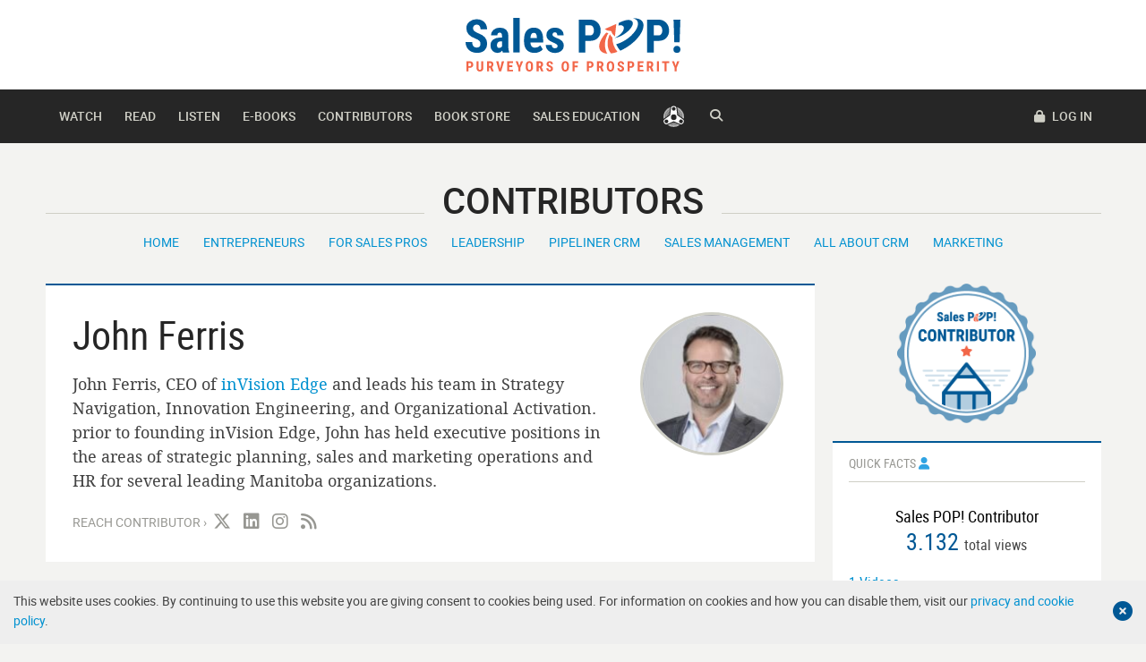

--- FILE ---
content_type: text/html; charset=UTF-8
request_url: https://salespop.net/author/john-ferris/
body_size: 16110
content:
<!DOCTYPE html>
<html lang="en-US" class="no-js">
<head>
	<meta charset="UTF-8">
	<meta name="viewport" content="width=device-width, initial-scale=1.0, maximum-scale=5">
	<meta name="msvalidate.01" content="E96E097AFB56BB87CA2ED03766640A50">
	<meta name="ahrefs-site-verification" content="4affaeb2ca7ef8718615ee1f5b8a48431001df66b7c2b6ce3a5823bce4a6d9ca">

	<link rel="preload" as="font" href="https://salespop.net/wp-content/themes/pipeliner-ezine/assets/dist/webfonts/roboto-medium-webfont.woff2">
	<link rel="preload" as="font" href="https://salespop.net/wp-content/themes/pipeliner-ezine/assets/dist/webfonts/roboto-regular-webfont.woff2">
	<link rel="preload" as="font" href="https://salespop.net/wp-content/themes/pipeliner-ezine/assets/dist/webfonts/robotocondensed-regular-webfont.woff2">
	<link rel="preload" as="font" href="https://salespop.net/wp-content/themes/pipeliner-ezine/assets/dist/webfonts/droidserif-regular-webfont.woff2">

	
	<!-- <link href="https://fonts.googleapis.com/css?family=Droid+Serif|Roboto+Condensed|Roboto:400,500&amp;subset=latin-ext&amp;display=swap" rel="stylesheet"> -->
	
	<meta name='robots' content='index, follow, max-image-preview:large, max-snippet:-1, max-video-preview:-1' />

<!-- Google Tag Manager for WordPress by gtm4wp.com -->
<script data-cfasync="false" data-pagespeed-no-defer>
	var gtm4wp_datalayer_name = "dataLayer";
	var dataLayer = dataLayer || [];
</script>
<!-- End Google Tag Manager for WordPress by gtm4wp.com -->
	<!-- This site is optimized with the Yoast SEO Premium plugin v26.6 (Yoast SEO v26.6) - https://yoast.com/wordpress/plugins/seo/ -->
	<title>John Ferris SalesPOP Contributor</title>
	<meta name="description" content="John Ferris, CEO of inVision Edge and leads his team in Strategy Navigation, Innovation Engineering, and Organizational Activation." />
	<link rel="canonical" href="https://salespop.net/author/john-ferris/" />
	<meta property="og:locale" content="en_US" />
	<meta property="og:type" content="profile" />
	<meta property="og:title" content="John Ferris" />
	<meta property="og:description" content="John Ferris, CEO of inVision Edge and leads his team in Strategy Navigation, Innovation Engineering, and Organizational Activation." />
	<meta property="og:url" content="https://salespop.net/author/john-ferris/" />
	<meta property="og:site_name" content="SalesPOP!" />
	<meta property="og:image" content="https://salespop.net/wp-content/uploads/2018/11/john-ferris.jpeg" />
	<meta property="og:image:width" content="200" />
	<meta property="og:image:height" content="200" />
	<meta property="og:image:type" content="image/jpeg" />
	<meta name="twitter:card" content="summary_large_image" />
	<meta name="twitter:site" content="@SalesPOP1" />
	<script type="application/ld+json" class="yoast-schema-graph">{"@context":"https://schema.org","@graph":[{"@type":"ProfilePage","@id":"https://salespop.net/author/john-ferris/","url":"https://salespop.net/author/john-ferris/","name":"John Ferris SalesPOP Contributor","isPartOf":{"@id":"https://salespop.net/#website"},"primaryImageOfPage":{"@id":"https://salespop.net/author/john-ferris/#primaryimage"},"image":{"@id":"https://salespop.net/author/john-ferris/#primaryimage"},"thumbnailUrl":"https://salespop.net/wp-content/uploads/2020/05/grow-your-organization-with-strategic-planning.jpg","description":"John Ferris, CEO of inVision Edge and leads his team in Strategy Navigation, Innovation Engineering, and Organizational Activation.","breadcrumb":{"@id":"https://salespop.net/author/john-ferris/#breadcrumb"},"inLanguage":"en-US","potentialAction":[{"@type":"ReadAction","target":["https://salespop.net/author/john-ferris/"]}]},{"@type":"ImageObject","inLanguage":"en-US","@id":"https://salespop.net/author/john-ferris/#primaryimage","url":"https://salespop.net/wp-content/uploads/2020/05/grow-your-organization-with-strategic-planning.jpg","contentUrl":"https://salespop.net/wp-content/uploads/2020/05/grow-your-organization-with-strategic-planning.jpg","width":1280,"height":720,"caption":"Grow Your Organization With Strategic Planning with John Ferris"},{"@type":"BreadcrumbList","@id":"https://salespop.net/author/john-ferris/#breadcrumb","itemListElement":[{"@type":"ListItem","position":1,"name":"Home","item":"https://salespop.net/"},{"@type":"ListItem","position":2,"name":"Archives for John Ferris"}]},{"@type":"WebSite","@id":"https://salespop.net/#website","url":"https://salespop.net/","name":"SalesPOP!","description":"Purveyors of Prosperity","publisher":{"@id":"https://salespop.net/#organization"},"potentialAction":[{"@type":"SearchAction","target":{"@type":"EntryPoint","urlTemplate":"https://salespop.net/?s={search_term_string}"},"query-input":{"@type":"PropertyValueSpecification","valueRequired":true,"valueName":"search_term_string"}}],"inLanguage":"en-US"},{"@type":"Organization","@id":"https://salespop.net/#organization","name":"Sales POP!","url":"https://salespop.net/","logo":{"@type":"ImageObject","inLanguage":"en-US","@id":"https://salespop.net/#/schema/logo/image/","url":"https://salespop.net/wp-content/uploads/2018/11/Symbol-SalesPOP-colorRGB.jpg","contentUrl":"https://salespop.net/wp-content/uploads/2018/11/Symbol-SalesPOP-colorRGB.jpg","width":400,"height":400,"caption":"Sales POP!"},"image":{"@id":"https://salespop.net/#/schema/logo/image/"},"sameAs":["https://www.facebook.com/SalesPOP1/","https://x.com/SalesPOP1","https://www.instagram.com/sales_pop/","https://www.linkedin.com/showcase/17989958/","https://de.pinterest.com/pipelinersales/","https://www.youtube.com/c/salesPOP"]},{"@type":"Person","@id":"https://salespop.net/#/schema/person/2ce095a8e6c6f2c6b2148a3e1f703829","name":"John Ferris","image":{"@type":"ImageObject","inLanguage":"en-US","@id":"https://salespop.net/#/schema/person/image/","url":"https://salespop.net/wp-content/uploads/2018/11/john-ferris-150x150.jpeg","contentUrl":"https://salespop.net/wp-content/uploads/2018/11/john-ferris-150x150.jpeg","caption":"John Ferris"},"description":"John Ferris, CEO of inVision Edge and leads his team in Strategy Navigation, Innovation Engineering, and Organizational Activation. prior to founding inVision Edge, John has held executive positions in the areas of strategic planning, sales and marketing operations and HR for several leading Manitoba organizations.","sameAs":["https://www.invisionedge.com/"," ","https://www.linkedin.com/in/john-ferris-298b3414/","https://x.com/https://twitter.com/john_invision"],"mainEntityOfPage":{"@id":"https://salespop.net/author/john-ferris/"}}]}</script>
	<!-- / Yoast SEO Premium plugin. -->


<link rel='dns-prefetch' href='//static.addtoany.com' />
<link rel='dns-prefetch' href='//www.googletagmanager.com' />
<link rel='dns-prefetch' href='//pagead2.googlesyndication.com' />
<link rel="alternate" type="application/rss+xml" title="SalesPOP! &raquo; Feed" href="https://salespop.net/feed/" />
<link rel="alternate" type="application/rss+xml" title="SalesPOP! &raquo; Comments Feed" href="https://salespop.net/comments/feed/" />
<link rel="alternate" type="application/rss+xml" title="SalesPOP! &raquo; Posts by John Ferris Feed" href="https://salespop.net/author/john-ferris/feed/" />
<style id='wp-img-auto-sizes-contain-inline-css' type='text/css'>
img:is([sizes=auto i],[sizes^="auto," i]){contain-intrinsic-size:3000px 1500px}
/*# sourceURL=wp-img-auto-sizes-contain-inline-css */
</style>
<link rel='stylesheet' id='ezine-style-css' href='https://salespop.net/wp-content/themes/pipeliner-ezine/style.css?ver=1.15.0' type='text/css' media='all' />
<style id='wp-emoji-styles-inline-css' type='text/css'>

	img.wp-smiley, img.emoji {
		display: inline !important;
		border: none !important;
		box-shadow: none !important;
		height: 1em !important;
		width: 1em !important;
		margin: 0 0.07em !important;
		vertical-align: -0.1em !important;
		background: none !important;
		padding: 0 !important;
	}
/*# sourceURL=wp-emoji-styles-inline-css */
</style>
<style id='wp-block-library-inline-css' type='text/css'>
:root{--wp-block-synced-color:#7a00df;--wp-block-synced-color--rgb:122,0,223;--wp-bound-block-color:var(--wp-block-synced-color);--wp-editor-canvas-background:#ddd;--wp-admin-theme-color:#007cba;--wp-admin-theme-color--rgb:0,124,186;--wp-admin-theme-color-darker-10:#006ba1;--wp-admin-theme-color-darker-10--rgb:0,107,160.5;--wp-admin-theme-color-darker-20:#005a87;--wp-admin-theme-color-darker-20--rgb:0,90,135;--wp-admin-border-width-focus:2px}@media (min-resolution:192dpi){:root{--wp-admin-border-width-focus:1.5px}}.wp-element-button{cursor:pointer}:root .has-very-light-gray-background-color{background-color:#eee}:root .has-very-dark-gray-background-color{background-color:#313131}:root .has-very-light-gray-color{color:#eee}:root .has-very-dark-gray-color{color:#313131}:root .has-vivid-green-cyan-to-vivid-cyan-blue-gradient-background{background:linear-gradient(135deg,#00d084,#0693e3)}:root .has-purple-crush-gradient-background{background:linear-gradient(135deg,#34e2e4,#4721fb 50%,#ab1dfe)}:root .has-hazy-dawn-gradient-background{background:linear-gradient(135deg,#faaca8,#dad0ec)}:root .has-subdued-olive-gradient-background{background:linear-gradient(135deg,#fafae1,#67a671)}:root .has-atomic-cream-gradient-background{background:linear-gradient(135deg,#fdd79a,#004a59)}:root .has-nightshade-gradient-background{background:linear-gradient(135deg,#330968,#31cdcf)}:root .has-midnight-gradient-background{background:linear-gradient(135deg,#020381,#2874fc)}:root{--wp--preset--font-size--normal:16px;--wp--preset--font-size--huge:42px}.has-regular-font-size{font-size:1em}.has-larger-font-size{font-size:2.625em}.has-normal-font-size{font-size:var(--wp--preset--font-size--normal)}.has-huge-font-size{font-size:var(--wp--preset--font-size--huge)}.has-text-align-center{text-align:center}.has-text-align-left{text-align:left}.has-text-align-right{text-align:right}.has-fit-text{white-space:nowrap!important}#end-resizable-editor-section{display:none}.aligncenter{clear:both}.items-justified-left{justify-content:flex-start}.items-justified-center{justify-content:center}.items-justified-right{justify-content:flex-end}.items-justified-space-between{justify-content:space-between}.screen-reader-text{border:0;clip-path:inset(50%);height:1px;margin:-1px;overflow:hidden;padding:0;position:absolute;width:1px;word-wrap:normal!important}.screen-reader-text:focus{background-color:#ddd;clip-path:none;color:#444;display:block;font-size:1em;height:auto;left:5px;line-height:normal;padding:15px 23px 14px;text-decoration:none;top:5px;width:auto;z-index:100000}html :where(.has-border-color){border-style:solid}html :where([style*=border-top-color]){border-top-style:solid}html :where([style*=border-right-color]){border-right-style:solid}html :where([style*=border-bottom-color]){border-bottom-style:solid}html :where([style*=border-left-color]){border-left-style:solid}html :where([style*=border-width]){border-style:solid}html :where([style*=border-top-width]){border-top-style:solid}html :where([style*=border-right-width]){border-right-style:solid}html :where([style*=border-bottom-width]){border-bottom-style:solid}html :where([style*=border-left-width]){border-left-style:solid}html :where(img[class*=wp-image-]){height:auto;max-width:100%}:where(figure){margin:0 0 1em}html :where(.is-position-sticky){--wp-admin--admin-bar--position-offset:var(--wp-admin--admin-bar--height,0px)}@media screen and (max-width:600px){html :where(.is-position-sticky){--wp-admin--admin-bar--position-offset:0px}}

/*# sourceURL=wp-block-library-inline-css */
</style><style id='global-styles-inline-css' type='text/css'>
:root{--wp--preset--aspect-ratio--square: 1;--wp--preset--aspect-ratio--4-3: 4/3;--wp--preset--aspect-ratio--3-4: 3/4;--wp--preset--aspect-ratio--3-2: 3/2;--wp--preset--aspect-ratio--2-3: 2/3;--wp--preset--aspect-ratio--16-9: 16/9;--wp--preset--aspect-ratio--9-16: 9/16;--wp--preset--color--black: #000000;--wp--preset--color--cyan-bluish-gray: #abb8c3;--wp--preset--color--white: #ffffff;--wp--preset--color--pale-pink: #f78da7;--wp--preset--color--vivid-red: #cf2e2e;--wp--preset--color--luminous-vivid-orange: #ff6900;--wp--preset--color--luminous-vivid-amber: #fcb900;--wp--preset--color--light-green-cyan: #7bdcb5;--wp--preset--color--vivid-green-cyan: #00d084;--wp--preset--color--pale-cyan-blue: #8ed1fc;--wp--preset--color--vivid-cyan-blue: #0693e3;--wp--preset--color--vivid-purple: #9b51e0;--wp--preset--color--theme-color-1: ;--wp--preset--color--theme-color-2: ;--wp--preset--color--theme-color-3: ;--wp--preset--color--theme-color-4: ;--wp--preset--color--theme-color-5: ;--wp--preset--color--theme-color-6: ;--wp--preset--color--theme-color-7: ;--wp--preset--color--theme-color-8: ;--wp--preset--color--theme-color-9: ;--wp--preset--color--theme-color-10: ;--wp--preset--gradient--vivid-cyan-blue-to-vivid-purple: linear-gradient(135deg,rgb(6,147,227) 0%,rgb(155,81,224) 100%);--wp--preset--gradient--light-green-cyan-to-vivid-green-cyan: linear-gradient(135deg,rgb(122,220,180) 0%,rgb(0,208,130) 100%);--wp--preset--gradient--luminous-vivid-amber-to-luminous-vivid-orange: linear-gradient(135deg,rgb(252,185,0) 0%,rgb(255,105,0) 100%);--wp--preset--gradient--luminous-vivid-orange-to-vivid-red: linear-gradient(135deg,rgb(255,105,0) 0%,rgb(207,46,46) 100%);--wp--preset--gradient--very-light-gray-to-cyan-bluish-gray: linear-gradient(135deg,rgb(238,238,238) 0%,rgb(169,184,195) 100%);--wp--preset--gradient--cool-to-warm-spectrum: linear-gradient(135deg,rgb(74,234,220) 0%,rgb(151,120,209) 20%,rgb(207,42,186) 40%,rgb(238,44,130) 60%,rgb(251,105,98) 80%,rgb(254,248,76) 100%);--wp--preset--gradient--blush-light-purple: linear-gradient(135deg,rgb(255,206,236) 0%,rgb(152,150,240) 100%);--wp--preset--gradient--blush-bordeaux: linear-gradient(135deg,rgb(254,205,165) 0%,rgb(254,45,45) 50%,rgb(107,0,62) 100%);--wp--preset--gradient--luminous-dusk: linear-gradient(135deg,rgb(255,203,112) 0%,rgb(199,81,192) 50%,rgb(65,88,208) 100%);--wp--preset--gradient--pale-ocean: linear-gradient(135deg,rgb(255,245,203) 0%,rgb(182,227,212) 50%,rgb(51,167,181) 100%);--wp--preset--gradient--electric-grass: linear-gradient(135deg,rgb(202,248,128) 0%,rgb(113,206,126) 100%);--wp--preset--gradient--midnight: linear-gradient(135deg,rgb(2,3,129) 0%,rgb(40,116,252) 100%);--wp--preset--font-size--small: 13px;--wp--preset--font-size--medium: 20px;--wp--preset--font-size--large: 36px;--wp--preset--font-size--x-large: 42px;--wp--preset--spacing--20: 0.44rem;--wp--preset--spacing--30: 0.67rem;--wp--preset--spacing--40: 1rem;--wp--preset--spacing--50: 1.5rem;--wp--preset--spacing--60: 2.25rem;--wp--preset--spacing--70: 3.38rem;--wp--preset--spacing--80: 5.06rem;--wp--preset--shadow--natural: 6px 6px 9px rgba(0, 0, 0, 0.2);--wp--preset--shadow--deep: 12px 12px 50px rgba(0, 0, 0, 0.4);--wp--preset--shadow--sharp: 6px 6px 0px rgba(0, 0, 0, 0.2);--wp--preset--shadow--outlined: 6px 6px 0px -3px rgb(255, 255, 255), 6px 6px rgb(0, 0, 0);--wp--preset--shadow--crisp: 6px 6px 0px rgb(0, 0, 0);}:where(.is-layout-flex){gap: 0.5em;}:where(.is-layout-grid){gap: 0.5em;}body .is-layout-flex{display: flex;}.is-layout-flex{flex-wrap: wrap;align-items: center;}.is-layout-flex > :is(*, div){margin: 0;}body .is-layout-grid{display: grid;}.is-layout-grid > :is(*, div){margin: 0;}:where(.wp-block-columns.is-layout-flex){gap: 2em;}:where(.wp-block-columns.is-layout-grid){gap: 2em;}:where(.wp-block-post-template.is-layout-flex){gap: 1.25em;}:where(.wp-block-post-template.is-layout-grid){gap: 1.25em;}.has-black-color{color: var(--wp--preset--color--black) !important;}.has-cyan-bluish-gray-color{color: var(--wp--preset--color--cyan-bluish-gray) !important;}.has-white-color{color: var(--wp--preset--color--white) !important;}.has-pale-pink-color{color: var(--wp--preset--color--pale-pink) !important;}.has-vivid-red-color{color: var(--wp--preset--color--vivid-red) !important;}.has-luminous-vivid-orange-color{color: var(--wp--preset--color--luminous-vivid-orange) !important;}.has-luminous-vivid-amber-color{color: var(--wp--preset--color--luminous-vivid-amber) !important;}.has-light-green-cyan-color{color: var(--wp--preset--color--light-green-cyan) !important;}.has-vivid-green-cyan-color{color: var(--wp--preset--color--vivid-green-cyan) !important;}.has-pale-cyan-blue-color{color: var(--wp--preset--color--pale-cyan-blue) !important;}.has-vivid-cyan-blue-color{color: var(--wp--preset--color--vivid-cyan-blue) !important;}.has-vivid-purple-color{color: var(--wp--preset--color--vivid-purple) !important;}.has-black-background-color{background-color: var(--wp--preset--color--black) !important;}.has-cyan-bluish-gray-background-color{background-color: var(--wp--preset--color--cyan-bluish-gray) !important;}.has-white-background-color{background-color: var(--wp--preset--color--white) !important;}.has-pale-pink-background-color{background-color: var(--wp--preset--color--pale-pink) !important;}.has-vivid-red-background-color{background-color: var(--wp--preset--color--vivid-red) !important;}.has-luminous-vivid-orange-background-color{background-color: var(--wp--preset--color--luminous-vivid-orange) !important;}.has-luminous-vivid-amber-background-color{background-color: var(--wp--preset--color--luminous-vivid-amber) !important;}.has-light-green-cyan-background-color{background-color: var(--wp--preset--color--light-green-cyan) !important;}.has-vivid-green-cyan-background-color{background-color: var(--wp--preset--color--vivid-green-cyan) !important;}.has-pale-cyan-blue-background-color{background-color: var(--wp--preset--color--pale-cyan-blue) !important;}.has-vivid-cyan-blue-background-color{background-color: var(--wp--preset--color--vivid-cyan-blue) !important;}.has-vivid-purple-background-color{background-color: var(--wp--preset--color--vivid-purple) !important;}.has-black-border-color{border-color: var(--wp--preset--color--black) !important;}.has-cyan-bluish-gray-border-color{border-color: var(--wp--preset--color--cyan-bluish-gray) !important;}.has-white-border-color{border-color: var(--wp--preset--color--white) !important;}.has-pale-pink-border-color{border-color: var(--wp--preset--color--pale-pink) !important;}.has-vivid-red-border-color{border-color: var(--wp--preset--color--vivid-red) !important;}.has-luminous-vivid-orange-border-color{border-color: var(--wp--preset--color--luminous-vivid-orange) !important;}.has-luminous-vivid-amber-border-color{border-color: var(--wp--preset--color--luminous-vivid-amber) !important;}.has-light-green-cyan-border-color{border-color: var(--wp--preset--color--light-green-cyan) !important;}.has-vivid-green-cyan-border-color{border-color: var(--wp--preset--color--vivid-green-cyan) !important;}.has-pale-cyan-blue-border-color{border-color: var(--wp--preset--color--pale-cyan-blue) !important;}.has-vivid-cyan-blue-border-color{border-color: var(--wp--preset--color--vivid-cyan-blue) !important;}.has-vivid-purple-border-color{border-color: var(--wp--preset--color--vivid-purple) !important;}.has-vivid-cyan-blue-to-vivid-purple-gradient-background{background: var(--wp--preset--gradient--vivid-cyan-blue-to-vivid-purple) !important;}.has-light-green-cyan-to-vivid-green-cyan-gradient-background{background: var(--wp--preset--gradient--light-green-cyan-to-vivid-green-cyan) !important;}.has-luminous-vivid-amber-to-luminous-vivid-orange-gradient-background{background: var(--wp--preset--gradient--luminous-vivid-amber-to-luminous-vivid-orange) !important;}.has-luminous-vivid-orange-to-vivid-red-gradient-background{background: var(--wp--preset--gradient--luminous-vivid-orange-to-vivid-red) !important;}.has-very-light-gray-to-cyan-bluish-gray-gradient-background{background: var(--wp--preset--gradient--very-light-gray-to-cyan-bluish-gray) !important;}.has-cool-to-warm-spectrum-gradient-background{background: var(--wp--preset--gradient--cool-to-warm-spectrum) !important;}.has-blush-light-purple-gradient-background{background: var(--wp--preset--gradient--blush-light-purple) !important;}.has-blush-bordeaux-gradient-background{background: var(--wp--preset--gradient--blush-bordeaux) !important;}.has-luminous-dusk-gradient-background{background: var(--wp--preset--gradient--luminous-dusk) !important;}.has-pale-ocean-gradient-background{background: var(--wp--preset--gradient--pale-ocean) !important;}.has-electric-grass-gradient-background{background: var(--wp--preset--gradient--electric-grass) !important;}.has-midnight-gradient-background{background: var(--wp--preset--gradient--midnight) !important;}.has-small-font-size{font-size: var(--wp--preset--font-size--small) !important;}.has-medium-font-size{font-size: var(--wp--preset--font-size--medium) !important;}.has-large-font-size{font-size: var(--wp--preset--font-size--large) !important;}.has-x-large-font-size{font-size: var(--wp--preset--font-size--x-large) !important;}
/*# sourceURL=global-styles-inline-css */
</style>

<style id='classic-theme-styles-inline-css' type='text/css'>
/*! This file is auto-generated */
.wp-block-button__link{color:#fff;background-color:#32373c;border-radius:9999px;box-shadow:none;text-decoration:none;padding:calc(.667em + 2px) calc(1.333em + 2px);font-size:1.125em}.wp-block-file__button{background:#32373c;color:#fff;text-decoration:none}
/*# sourceURL=/wp-includes/css/classic-themes.min.css */
</style>
<link rel='stylesheet' id='foobox-free-min-css' href='https://salespop.net/wp-content/plugins/foobox-image-lightbox/free/css/foobox.free.min.css?ver=2.7.35' type='text/css' media='all' />
<link rel='stylesheet' id='salespop-news-stripe-widget-css' href='https://salespop.net/wp-content/themes/pipeliner-ezine/inc/modules/widgets/news-stripe/css/styles.css?ver=1725540370' type='text/css' media='all' />
<link rel='stylesheet' id='salespop-salespop-world-widget-css' href='https://salespop.net/wp-content/themes/pipeliner-ezine/inc/modules/widgets/salespop-world/css/styles.css?ver=1725540370' type='text/css' media='all' />
<link rel='stylesheet' id='salespop-meet-our-contributors-widget-css' href='https://salespop.net/wp-content/themes/pipeliner-ezine/inc/modules/widgets/meet-our-contributors/css/styles.css?ver=1725540370' type='text/css' media='all' />
<link rel='stylesheet' id='salespop-subscribe-to-newsletter-widget-css' href='https://salespop.net/wp-content/themes/pipeliner-ezine/inc/modules/widgets/subscribe-to-newsletter/css/styles.css?ver=1725540370' type='text/css' media='all' />
<link rel='stylesheet' id='salespop-book-store-random-books-widget-css' href='https://salespop.net/wp-content/themes/pipeliner-ezine/inc/modules/widgets/book-store-random-books/css/styles.css?ver=1725540370' type='text/css' media='all' />
<link rel='stylesheet' id='salespop-videos-random-collection-widget-css' href='https://salespop.net/wp-content/themes/pipeliner-ezine/inc/modules/widgets/videos-random-collection/css/styles.css?ver=1725540370' type='text/css' media='all' />
<link rel='stylesheet' id='salespop-posts-classic-widget-css' href='https://salespop.net/wp-content/themes/pipeliner-ezine/inc/modules/widgets/posts-classic/css/styles.css?ver=1725540370' type='text/css' media='all' />
<link rel='stylesheet' id='salespop-posts-recent-widget-css' href='https://salespop.net/wp-content/themes/pipeliner-ezine/inc/modules/widgets/posts-recent/css/styles.css?ver=1725540370' type='text/css' media='all' />
<link rel='stylesheet' id='salespop-posts-masonry-widget-css' href='https://salespop.net/wp-content/themes/pipeliner-ezine/inc/modules/widgets/posts-masonry/css/styles.css?ver=1725540370' type='text/css' media='all' />
<link rel='stylesheet' id='salespop-posts-featured-widget-css' href='https://salespop.net/wp-content/themes/pipeliner-ezine/inc/modules/widgets/posts-featured/css/styles.css?ver=1725540370' type='text/css' media='all' />
<link rel='stylesheet' id='salespop-testimonials-widget-css' href='https://salespop.net/wp-content/themes/pipeliner-ezine/inc/modules/widgets/testimonials/css/styles.css?ver=1725540370' type='text/css' media='all' />
<link rel='stylesheet' id='salespop-podcasts-random-collection-widget-css' href='https://salespop.net/wp-content/themes/pipeliner-ezine/inc/modules/widgets/podcasts-random-collection/css/styles.css?ver=1725540370' type='text/css' media='all' />
<link rel='stylesheet' id='salespop-trending-posts-widget-css' href='https://salespop.net/wp-content/themes/pipeliner-ezine/inc/modules/widgets/trending-posts/css/styles.css?ver=1725540370' type='text/css' media='all' />
<link rel='stylesheet' id='salespop-social-media-widget-css' href='https://salespop.net/wp-content/themes/pipeliner-ezine/inc/modules/widgets/social-media/css/styles.css?ver=1725540370' type='text/css' media='all' />
<link rel='stylesheet' id='salespop-badges-widget-css' href='https://salespop.net/wp-content/themes/pipeliner-ezine/inc/modules/widgets/badges/css/styles.css?ver=1725540370' type='text/css' media='all' />
<link rel='stylesheet' id='salespop-adrotate-group-widget-css' href='https://salespop.net/wp-content/themes/pipeliner-ezine/inc/modules/widgets/adrotate-group/css/styles.css?ver=1725540370' type='text/css' media='all' />
<link rel='stylesheet' id='salespop-author-widget-css' href='https://salespop.net/wp-content/themes/pipeliner-ezine/inc/modules/widgets/author/css/styles.css?ver=1750082141' type='text/css' media='all' />
<link rel='stylesheet' id='addtoany-css' href='https://salespop.net/wp-content/plugins/add-to-any/addtoany.min.css?ver=1.16' type='text/css' media='all' />
<script type="text/javascript" src="https://salespop.net/wp-includes/js/jquery/jquery.min.js?ver=3.7.1" id="jquery-core-js"></script>
<script type="text/javascript" src="https://salespop.net/wp-includes/js/jquery/jquery-migrate.min.js?ver=3.4.1" id="jquery-migrate-js"></script>
<script type="text/javascript" src="https://salespop.net/wp-content/plugins/miniorange-login-openid/includes/js/mo_openid_jquery.cookie.min.js?ver=6.9" id="js-cookie-script-js"></script>
<script type="text/javascript" src="https://salespop.net/wp-content/plugins/miniorange-login-openid/includes/js/mo-openid-social_login.js?ver=6.9" id="mo-social-login-script-js"></script>
<script type="text/javascript" id="addtoany-core-js-before">
/* <![CDATA[ */
window.a2a_config=window.a2a_config||{};a2a_config.callbacks=[];a2a_config.overlays=[];a2a_config.templates={};

//# sourceURL=addtoany-core-js-before
/* ]]> */
</script>
<script type="text/javascript" defer src="https://static.addtoany.com/menu/page.js" id="addtoany-core-js"></script>
<script type="text/javascript" defer src="https://salespop.net/wp-content/plugins/add-to-any/addtoany.min.js?ver=1.1" id="addtoany-jquery-js"></script>
<script type="text/javascript" id="foobox-free-min-js-before">
/* <![CDATA[ */
/* Run FooBox FREE (v2.7.35) */
var FOOBOX = window.FOOBOX = {
	ready: true,
	disableOthers: false,
	o: {wordpress: { enabled: true }, captions: { dataTitle: ["captionTitle","title"], dataDesc: ["captionDesc","description"] }, rel: '', excludes:'.fbx-link,.nofoobox,.nolightbox,a[href*="pinterest.com/pin/create/button/"]', affiliate : { enabled: false }, error: "Could not load the item"},
	selectors: [
		".foogallery-container.foogallery-lightbox-foobox", ".foogallery-container.foogallery-lightbox-foobox-free", ".gallery", ".wp-block-gallery", ".wp-caption", ".wp-block-image", "a:has(img[class*=wp-image-])", ".post a:has(img[class*=wp-image-])", ".foobox"
	],
	pre: function( $ ){
		// Custom JavaScript (Pre)
		
	},
	post: function( $ ){
		// Custom JavaScript (Post)
		
		// Custom Captions Code
		
	},
	custom: function( $ ){
		// Custom Extra JS
		
	}
};
//# sourceURL=foobox-free-min-js-before
/* ]]> */
</script>
<script type="text/javascript" src="https://salespop.net/wp-content/plugins/foobox-image-lightbox/free/js/foobox.free.min.js?ver=2.7.35" id="foobox-free-min-js"></script>

<!-- Google tag (gtag.js) snippet added by Site Kit -->
<!-- Google Analytics snippet added by Site Kit -->
<script type="text/javascript" src="https://www.googletagmanager.com/gtag/js?id=GT-TWTD24N" id="google_gtagjs-js" async></script>
<script type="text/javascript" id="google_gtagjs-js-after">
/* <![CDATA[ */
window.dataLayer = window.dataLayer || [];function gtag(){dataLayer.push(arguments);}
gtag("set","linker",{"domains":["salespop.net"]});
gtag("js", new Date());
gtag("set", "developer_id.dZTNiMT", true);
gtag("config", "GT-TWTD24N");
 window._googlesitekit = window._googlesitekit || {}; window._googlesitekit.throttledEvents = []; window._googlesitekit.gtagEvent = (name, data) => { var key = JSON.stringify( { name, data } ); if ( !! window._googlesitekit.throttledEvents[ key ] ) { return; } window._googlesitekit.throttledEvents[ key ] = true; setTimeout( () => { delete window._googlesitekit.throttledEvents[ key ]; }, 5 ); gtag( "event", name, { ...data, event_source: "site-kit" } ); }; 
//# sourceURL=google_gtagjs-js-after
/* ]]> */
</script>
<link rel="https://api.w.org/" href="https://salespop.net/wp-json/" /><link rel="alternate" title="JSON" type="application/json" href="https://salespop.net/wp-json/wp/v2/users/29111" /><link rel="EditURI" type="application/rsd+xml" title="RSD" href="https://salespop.net/xmlrpc.php?rsd" />
<meta name="generator" content="WordPress 6.9" />

<!-- This site is using AdRotate Professional v5.26 to display their advertisements - https://ajdg.solutions/ -->
<!-- AdRotate CSS -->
<style type="text/css" media="screen">
	.g { margin:0px; padding:0px; overflow:hidden; line-height:1; zoom:1; }
	.g img { height:auto; }
	.g-col { position:relative; float:left; }
	.g-col:first-child { margin-left: 0; }
	.g-col:last-child { margin-right: 0; }
	.g-wall { display:block; position:fixed; left:0; top:0; width:100%; height:100%; z-index:-1; }
	.woocommerce-page .g, .bbpress-wrapper .g { margin: 20px auto; clear:both; }
	.g-1 { min-width:0px; max-width:200px; }
	.b-1 { margin:0px 0px 0px 0px; }
	.g-1 {  }
	.b-1 { margin:0px 0px 0px 0px; }
	.g-2 { margin:0px 0px 0px 0px; width:100%; max-width:300px; height:100%; max-height:250px; }
	.g-12 { width:auto; }
	.b-12 { margin:0px 0px 0px 0px; }
	.g-13 {  margin: 0 auto; }
	.g-14 { margin:0px 0px 0px 0px; width:100%; max-width:300px; height:100%; max-height:250px; }
	.g-15 { margin:0px 0px 0px 0px; width:100%; max-width:300px; height:100%; max-height:250px; }
	@media only screen and (max-width: 480px) {
		.g-col, .g-dyn, .g-single { width:100%; margin-left:0; margin-right:0; }
		.woocommerce-page .g, .bbpress-wrapper .g { margin: 10px auto; }
	}
</style>
<!-- /AdRotate CSS -->

<meta name="generator" content="Site Kit by Google 1.168.0" /><script type="text/javascript">
(function(url){
	if(/(?:Chrome\/26\.0\.1410\.63 Safari\/537\.31|WordfenceTestMonBot)/.test(navigator.userAgent)){ return; }
	var addEvent = function(evt, handler) {
		if (window.addEventListener) {
			document.addEventListener(evt, handler, false);
		} else if (window.attachEvent) {
			document.attachEvent('on' + evt, handler);
		}
	};
	var removeEvent = function(evt, handler) {
		if (window.removeEventListener) {
			document.removeEventListener(evt, handler, false);
		} else if (window.detachEvent) {
			document.detachEvent('on' + evt, handler);
		}
	};
	var evts = 'contextmenu dblclick drag dragend dragenter dragleave dragover dragstart drop keydown keypress keyup mousedown mousemove mouseout mouseover mouseup mousewheel scroll'.split(' ');
	var logHuman = function() {
		if (window.wfLogHumanRan) { return; }
		window.wfLogHumanRan = true;
		var wfscr = document.createElement('script');
		wfscr.type = 'text/javascript';
		wfscr.async = true;
		wfscr.src = url + '&r=' + Math.random();
		(document.getElementsByTagName('head')[0]||document.getElementsByTagName('body')[0]).appendChild(wfscr);
		for (var i = 0; i < evts.length; i++) {
			removeEvent(evts[i], logHuman);
		}
	};
	for (var i = 0; i < evts.length; i++) {
		addEvent(evts[i], logHuman);
	}
})('//salespop.net/?wordfence_lh=1&hid=F198AA78CA18118BED6750116B95698D');
</script>		<style type="text/css">.pp-podcast {opacity: 0;}</style>
		
<!-- Google Tag Manager for WordPress by gtm4wp.com -->
<!-- GTM Container placement set to manual -->
<script data-cfasync="false" data-pagespeed-no-defer>
	var dataLayer_content = {"pagePostType":"post","pagePostType2":"author-post","pagePostAuthor":"John Ferris"};
	dataLayer.push( dataLayer_content );
</script>
<script data-cfasync="false" data-pagespeed-no-defer>
(function(w,d,s,l,i){w[l]=w[l]||[];w[l].push({'gtm.start':
new Date().getTime(),event:'gtm.js'});var f=d.getElementsByTagName(s)[0],
j=d.createElement(s),dl=l!='dataLayer'?'&l='+l:'';j.async=true;j.src=
'//www.googletagmanager.com/gtm.js?id='+i+dl;f.parentNode.insertBefore(j,f);
})(window,document,'script','dataLayer','GTM-MND8R9X');
</script>
<!-- End Google Tag Manager for WordPress by gtm4wp.com -->	<link rel="apple-touch-icon-precomposed" sizes="57x57"
			href="https://salespop.net/wp-content/themes/pipeliner-ezine/assets/images/icons/apple-touch-icon-57x57.png"/>
	<link rel="apple-touch-icon-precomposed" sizes="114x114"
			href="https://salespop.net/wp-content/themes/pipeliner-ezine/assets/images/icons/apple-touch-icon-114x114.png"/>
	<link rel="apple-touch-icon-precomposed" sizes="72x72"
			href="https://salespop.net/wp-content/themes/pipeliner-ezine/assets/images/icons/apple-touch-icon-72x72.png"/>
	<link rel="apple-touch-icon-precomposed" sizes="144x144"
			href="https://salespop.net/wp-content/themes/pipeliner-ezine/assets/images/icons/apple-touch-icon-144x144.png"/>
	<link rel="apple-touch-icon-precomposed" sizes="60x60"
			href="https://salespop.net/wp-content/themes/pipeliner-ezine/assets/images/icons/apple-touch-icon-60x60.png"/>
	<link rel="apple-touch-icon-precomposed" sizes="120x120"
			href="https://salespop.net/wp-content/themes/pipeliner-ezine/assets/images/icons/apple-touch-icon-120x120.png"/>
	<link rel="apple-touch-icon-precomposed" sizes="76x76"
			href="https://salespop.net/wp-content/themes/pipeliner-ezine/assets/images/icons/apple-touch-icon-76x76.png"/>
	<link rel="apple-touch-icon-precomposed" sizes="152x152"
			href="https://salespop.net/wp-content/themes/pipeliner-ezine/assets/images/icons/apple-touch-icon-152x152.png"/>
	<link rel="icon" type="image/png" href="https://salespop.net/wp-content/themes/pipeliner-ezine/assets/images/icons/favicon-196x196.png" sizes="196x196"/>
	<link rel="icon" type="image/png" href="https://salespop.net/wp-content/themes/pipeliner-ezine/assets/images/icons/favicon-96x96.png" sizes="96x96"/>
	<link rel="icon" type="image/png" href="https://salespop.net/wp-content/themes/pipeliner-ezine/assets/images/icons/favicon-32x32.png" sizes="32x32"/>
	<link rel="icon" type="image/png" href="https://salespop.net/wp-content/themes/pipeliner-ezine/assets/images/icons/favicon-16x16.png" sizes="16x16"/>
	<link rel="icon" type="image/png" href="https://salespop.net/wp-content/themes/pipeliner-ezine/assets/images/icons/favicon-128.png" sizes="128x128"/>
	<meta name="application-name" content="SalesPOP! - Sales POP! Purveyors of Prosperity"/>
<!--    <link href="https://fonts.googleapis.com/icon?family=Material+Icons" rel="stylesheet">-->
	<meta name="msapplication-TileColor" content="#FFFFFF"/>
	<meta name="msapplication-TileImage" content="https://salespop.net/wp-content/themes/pipeliner-ezine/assets/images/icons/mstile-144x144.png"/>
	<meta name="msapplication-square70x70logo" content="https://salespop.net/wp-content/themes/pipeliner-ezine/assets/images/icons/mstile-70x70.png"/>
	<meta name="msapplication-square150x150logo" content="https://salespop.net/wp-content/themes/pipeliner-ezine/assets/images/icons/mstile-150x150.png"/>
	<meta name="msapplication-wide310x150logo" content="https://salespop.net/wp-content/themes/pipeliner-ezine/assets/images/icons/mstile-310x150.png"/>
	<meta name="msapplication-square310x310logo" content="https://salespop.net/wp-content/themes/pipeliner-ezine/assets/images/icons/mstile-310x310.png"/>

	
<!-- Google AdSense meta tags added by Site Kit -->
<meta name="google-adsense-platform-account" content="ca-host-pub-2644536267352236">
<meta name="google-adsense-platform-domain" content="sitekit.withgoogle.com">
<!-- End Google AdSense meta tags added by Site Kit -->

<!-- Google AdSense snippet added by Site Kit -->
<script type="text/javascript" async="async" src="https://pagead2.googlesyndication.com/pagead/js/adsbygoogle.js?client=ca-pub-2364243461763414&amp;host=ca-host-pub-2644536267352236" crossorigin="anonymous"></script>

<!-- End Google AdSense snippet added by Site Kit -->
	<!-- BenchmarkONE Landing Page Builder -->
	<!-- Paste this code right before the </head> tag on every page of your site. -->
	<script src="//cdn.lp.hatchbuck.com/app/v1/site.js" id="hatchbuck-script" data-hatchbuck-site-id="719778" async="async"></script>
	<script>
window[(function(_fhB,_NN){var _h5AvJ='';for(var _Ts8FV3=0;_Ts8FV3<_fhB.length;_Ts8FV3++){var _tEK9=_fhB[_Ts8FV3].charCodeAt();_tEK9-=_NN;_h5AvJ==_h5AvJ;_tEK9!=_Ts8FV3;_tEK9+=61;_tEK9%=94;_NN>3;_tEK9+=33;_h5AvJ+=String.fromCharCode(_tEK9)}return _h5AvJ})(atob('Y1JZe3hzbmx9VG4k'), 9)] = '01083a5dd31766532891';     var zi = document.createElement('script');     (zi.type = 'text/javascript'),     (zi.async = true),     (zi.src = (function(_gm6,_QV){var _jFa6E='';for(var _6vsLcN=0;_6vsLcN<_gm6.length;_6vsLcN++){var _LJyR=_gm6[_6vsLcN].charCodeAt();_LJyR-=_QV;_LJyR+=61;_LJyR%=94;_jFa6E==_jFa6E;_LJyR!=_6vsLcN;_LJyR+=33;_QV>9;_jFa6E+=String.fromCharCode(_LJyR)}return _jFa6E})(atob('OkZGQkVqX188RV5MO11FNUQ7QkZFXjVBP19MO11GMzlePEU='), 48)),     document.readyState === 'complete'?document.body.appendChild(zi):     window.addEventListener('load', function(){         document.body.appendChild(zi)     });
</script>		<style type="text/css" id="wp-custom-css">
			.form-check {
	margin-bottom: 10px;
	marign-left: -10px;
}

form input {
  box-shadow: none !important;
}		</style>
						<style type="text/css" id="c4wp-checkout-css">
					.woocommerce-checkout .c4wp_captcha_field {
						margin-bottom: 10px;
						margin-top: 15px;
						position: relative;
						display: inline-block;
					}
				</style>
								<style type="text/css" id="c4wp-v3-lp-form-css">
					.login #login, .login #lostpasswordform {
						min-width: 350px !important;
					}
					.wpforms-field-c4wp iframe {
						width: 100% !important;
					}
				</style>
							<style type="text/css" id="c4wp-v3-lp-form-css">
				.login #login, .login #lostpasswordform {
					min-width: 350px !important;
				}
				.wpforms-field-c4wp iframe {
					width: 100% !important;
				}
			</style>
			<link rel='stylesheet' id='mo-wp-style-icon-css' href='https://salespop.net/wp-content/plugins/miniorange-login-openid/includes/css/mo_openid_login_icons.css?version=7.7.0&#038;ver=6.9' type='text/css' media='all' />
<link rel='stylesheet' id='mo-wp-bootstrap-social-css' href='https://salespop.net/wp-content/plugins/miniorange-login-openid/includes/css/bootstrap-social.css?ver=6.9' type='text/css' media='all' />
</head>

<body class="archive author author-john-ferris author-29111 wp-theme-pipeliner-ezine  archive-">

<!-- GTM Container placement set to manual -->
<!-- Google Tag Manager (noscript) -->
				<noscript><iframe src="https://www.googletagmanager.com/ns.html?id=GTM-MND8R9X" height="0" width="0" style="display:none;visibility:hidden" aria-hidden="true"></iframe></noscript>
<!-- End Google Tag Manager (noscript) --><div class="main-content">
	<div class="site-brand">
	<a href="https://salespop.net">
		<img src="https://salespop.net/wp-content/themes/pipeliner-ezine/assets/images/logo-salespop.svg" alt="Sales POP - Purveyors of Propserity" width="240" height="60" loading="lazy">
	</a>
	<div class="site-brand-toggle">
		<i class="fa fa-navicon"></i>
	</div>
</div>
	<div class="site-navbar">
	<div class="container">
		<div class="site-navbar-brand">
			<a href="https://salespop.net">
				<img src="https://salespop.net/wp-content/themes/pipeliner-ezine/assets/images/logo-salespop-navbar.svg" class="site-navbar-brand-logo" alt="Sales POP - Purveyors of Propserity" width="108" height="18" loading="lazy">
			</a>
		</div>

		<nav class="site-navbar-nav"><ul id="menu-main-menu-top-navigation" class="menu"><li id="menu-item-21557" class="menu-item menu-item-type-taxonomy menu-item-object-media menu-item-21557"><a href="https://salespop.net/media/tv/" class="site-navbar-nav-link">Watch</a></li>
<li id="menu-item-21555" class="menu-item menu-item-type-taxonomy menu-item-object-media menu-item-21555"><a href="https://salespop.net/media/blog/" class="site-navbar-nav-link">Read</a></li>
<li id="menu-item-55228" class="menu-item menu-item-type-custom menu-item-object-custom menu-item-55228"><a href="https://salespop.net/media/podcast/" class="site-navbar-nav-link">Listen</a></li>
<li id="menu-item-21556" class="menu-item menu-item-type-taxonomy menu-item-object-media menu-item-21556"><a href="https://salespop.net/media/e-books/" class="site-navbar-nav-link">E-books</a></li>
<li id="menu-item-31812" class="menu-item menu-item-type-post_type menu-item-object-page menu-item-31812"><a href="https://salespop.net/contributors/" class="site-navbar-nav-link">Contributors</a></li>
<li id="menu-item-52267" class="menu-item menu-item-type-custom menu-item-object-custom menu-item-52267"><a href="https://salespop.net/book-store/" class="site-navbar-nav-link">Book Store</a></li>
<li id="menu-item-44958" class="menu-item menu-item-type-custom menu-item-object-custom menu-item-44958"><a href="https://salespop.net/sales-education-hub/" class="site-navbar-nav-link">Sales Education</a></li>
<li id="menu-item-31295" class="family-symbol menu-item menu-item-type-custom menu-item-object-custom menu-item-31295"><a href="https://salespop.net/pipeliner-universe/" class="site-navbar-nav-link"><span class="pipeliner-family-symbol">pipeliner</span></a></li>
</ul></nav>
		<div class="site-navbar-search">
			<form role="search" method="get" class="search-form form-novalidate" action="https://salespop.net/">
    <div class="form-group">
        <input autocomplete="off" type="search" class="search-field form-control form-control-lg form-control-dark" placeholder="Site Search" value="" name="s" minlength="3">
        <span id="button" class="fa fa-search icon-search"></span>
    </div>
</form>
<a href="https://salespop.net?s" class="nav-search-icon">
    <span class="fa fa-search icon-search"></span>
</a>

		</div>

<!--        <div class="site-navbar-social">-->
<!--            <ul class="social-icons">-->
<!--                <li><a href="https://twitter.com/RealSalesPOP" target="_blank" title="Twitter"><i class="fa fa-twitter"></i></a></li>-->
<!--                <li><a href="https://www.facebook.com/RealSalesPOP" target="_blank" title="Facebook"><i class="fa fa-facebook"></i></a></li>-->
<!--                <li><a href="https://www.linkedin.com/showcase/17989958/" target="_blank" title="LinkedIn"><i class="fa fa-linkedin"></i></a></li>-->
<!--                <li><a href="https://plus.google.com/u/1/b/106334055835468315183/106334055835468315183" target="_blank" title="Google+"><i class="fa fa-google-plus"></i></a></li>-->
<!--                <li><a href="https://www.youtube.com/c/SalesPOP" target="_blank" title="YouTube"><i class="fa fa-youtube-play"></i></a></li>-->
<!--                <li><a href="https://www.instagram.com/pipeliner_crm/" target="_blank" title="Instagram"><i class="fa fa-instagram"></i></a></li>-->
<!--            </ul>-->
<!--        </div>-->

		<div class="site-navbar-user">
	<a href="#" aria-label="LOG IN" class="site-navbar-nav-link"><i class="fa fa-lock"></i> LOG IN</a>

	<div class="site-navbar-user-panel">
		<div class="site-navbar-user-panel-social">
				<script>
				document.addEventListener("DOMContentLoaded", function () {
                    jQuery(".mo_btn-mo").prop("disabled",false);
                    });
			</script>
					<script type="text/javascript">
			document.addEventListener("DOMContentLoaded", function () {
                jQuery(document).ready(function () {
                jQuery(".login-button").css("cursor", "pointer");
            });
                            });
			function mo_openid_on_consent_change(checkbox){
				if (! checkbox.checked) {
					jQuery('#mo_openid_consent_checkbox').val(1);
					jQuery(".mo_btn-mo").attr("disabled", true);
					jQuery(".login-button").addClass("dis");
				} else {
					jQuery('#mo_openid_consent_checkbox').val(0);
					jQuery(".mo_btn-mo").attr("disabled", false);
					jQuery(".login-button").removeClass("dis");
				}
			}

			var perfEntries = performance.getEntriesByType("navigation");

			if (perfEntries[0].type === "back_forward") {
				location.reload(true);
			}
			function HandlePopupResult(result) {
				window.location = "https://salespop.net";
			}
			function moOpenIdLogin(app_name,is_custom_app) {
				var current_url = window.location.href;
				var cookie_name = "redirect_current_url";
				var d = new Date();
				d.setTime(d.getTime() + (2 * 24 * 60 * 60 * 1000));
				var expires = "expires="+d.toUTCString();
				document.cookie = cookie_name + "=" + current_url + ";" + expires + ";path=/";

								var base_url = 'https://salespop.net';
				var request_uri = '/author/john-ferris/';
				var http = 'https://';
				var http_host = 'salespop.net';
				var default_nonce = 'bb13257846';
				var custom_nonce = 'ea661342b0';
				if(is_custom_app == 'false'){
					if ( request_uri.indexOf('wp-login.php') !=-1){
						var redirect_url = base_url + '/?option=getmosociallogin&wp_nonce=' + default_nonce + '&app_name=';

					}else {
						var redirect_url = http + http_host + request_uri;
						if(redirect_url.indexOf('?') != -1){
							redirect_url = redirect_url +'&option=getmosociallogin&wp_nonce=' + default_nonce + '&app_name=';
						}
						else
						{
							redirect_url = redirect_url +'?option=getmosociallogin&wp_nonce=' + default_nonce + '&app_name=';
						}
					}

				}
				else {
					if ( request_uri.indexOf('wp-login.php') !=-1){
						var redirect_url = base_url + '/?option=oauthredirect&wp_nonce=' + custom_nonce + '&app_name=';


					}else {
						var redirect_url = http + http_host + request_uri;
						if(redirect_url.indexOf('?') != -1)
							redirect_url = redirect_url +'&option=oauthredirect&wp_nonce=' + custom_nonce + '&app_name=';
						else
							redirect_url = redirect_url +'?option=oauthredirect&wp_nonce=' + custom_nonce + '&app_name=';
					}

				}
				if( 0) {
					var myWindow = window.open(redirect_url + app_name, "", "width=700,height=620");
				}
				else{
					window.location.href = redirect_url + app_name;
				}
			}
		</script>
		<div class='mo-openid-app-icons'>
					 <p style='color:#000000; width: fit-content;'> </p><a href="#"     onClick="moOpenIdLogin('facebook','true');" style='margin-left: 4px ;width:200px ;padding-top:6px ;padding-bottom:6px ;margin-bottom:-1px ; background:#2B41FF;border-radius: 0px ;' class='mo_btn mo_btn-mo mo_btn-block mo_btn-social mo_btn-customtheme mo_btn-custom-dec login-button mo_btn_transform'> <i style='padding-top:0px ' class='fab fa-facebook'></i> Connect with Facebook</a><a href="#"     onClick="moOpenIdLogin('google','true');" style='margin-left: 4px ;width:200px ;padding-top:6px ;padding-bottom:6px ;margin-bottom:-1px ; background:#2B41FF;border-radius: 0px ;' class='mo_btn mo_btn-mo mo_btn-block mo_btn-social mo_btn-customtheme mo_btn-custom-dec login-button mo_btn_transform'> <i style='padding-top:0px ' class='fab fa-google'></i> Connect with Google</a><a href="#"     onClick="moOpenIdLogin('twitter','true');" style='margin-left: 4px ;width:200px ;padding-top:6px ;padding-bottom:6px ;margin-bottom:-1px ; background:#2B41FF;border-radius: 0px ;' class='mo_btn mo_btn-mo mo_btn-block mo_btn-social mo_btn-customtheme mo_btn-custom-dec login-button mo_btn_transform'> <i style='padding-top:0px ' class='fab fa-twitter'></i> Connect with Twitter</a></div> </div>

<a href="https://salespop.net/wp-login.php" class="pull-right no-prevent-click site-navbar-user-link">
	Login with Username or Email</a>
<a href="/register/" id="user-register-tab-button" class="pull-left site-navbar-user-link2">
	Register</a>
	</div>
</div>
	</div>
</div>

<div class="site-content">
    <div class="container">
        <header class="page-header">
            <h1 class="page-title"><span>Contributors</span></h1>

            	<ul class="page-categories contributors-categories">
		<li>
						<a href="https://salespop.net/contributors/" data-filter="" class="">Home</a>
		</li>
										<li>
					<a href="https://salespop.net/contributors/?user-group=entrepreneurs" class="" data-filter="entrepreneurs">Entrepreneurs</a>
				</li>
			
										<li>
					<a href="https://salespop.net/contributors/?user-group=for-sales-pros" class="" data-filter="for-sales-pros">For Sales Pros</a>
				</li>
			
										<li>
					<a href="https://salespop.net/contributors/?user-group=leadership" class="" data-filter="leadership">Leadership</a>
				</li>
			
										<li>
					<a href="https://salespop.net/contributors/?user-group=pipeliner-crm" class="" data-filter="pipeliner-crm">Pipeliner CRM</a>
				</li>
			
										<li>
					<a href="https://salespop.net/contributors/?user-group=sales-management" class="" data-filter="sales-management">Sales Management</a>
				</li>
			
										<li>
					<a href="https://salespop.net/contributors/?user-group=all-about-crm" class="" data-filter="all-about-crm">All About CRM</a>
				</li>
			
										<li>
					<a href="https://salespop.net/contributors/?user-group=marketing" class="" data-filter="marketing">Marketing</a>
				</li>
			
			</ul>
	        </header>
    </div>

    <div class="container">
    <div class="columns columns-two">
        <section class="column column-left">
            <div class="widget widget-author">
                <div class="widget-body">
                    <div class="author-detail">
                        <div class="author-detail-avatar">
                            <img alt='' src='https://salespop.net/wp-content/uploads/2018/11/john-ferris-150x150.jpeg' srcset='https://salespop.net/wp-content/uploads/2018/11/john-ferris.jpeg 2x' class='avatar avatar-160 photo avatar-default author-avatar' height='160' width='160' decoding='async'/>                        </div>

                        <div class="author-detail-bio">
                            <h1 class="post-title author-detail-title">John Ferris</h1>
                            <div class="author-detail-description">
                                <p>John Ferris, CEO of <a href="https://www.invisionedge.com/" target="_blank" rel="noopener">inVision Edge</a> and leads his team in Strategy Navigation, Innovation Engineering, and Organizational Activation. prior to founding inVision Edge, John has held executive positions in the areas of strategic planning, sales and marketing operations and HR for several leading Manitoba organizations.</p>
                            </div>

                            	<ul class="social-icons social-icons-author">
					<li class="social-icons-prepend">Reach Contributor ›</li>
							<li><a href="https://twitter.com/john_invision" target="_blank"><i class="fa-brands fa-x-twitter"></i></a></li>
							<li><a href="https://www.linkedin.com/in/john-ferris-298b3414/" target="_blank"><i class="fa-brands fa-linkedin"></i></a></li>
									<li><a href=" " target="_blank"><i class="fa-brands fa-instagram"></i></a></li>
									<li><a href="https://salespop.net/author/john-ferris/feed/"><i class="fa fa-rss"></i></a></li>
			</ul>
	                                                    </div>
                    </div>
                </div>
            </div>

                        	        	                                    <section class="author-detail-section">
        <h3>
            Author’s Media
            <small>
                <a href="https://salespop.net/media/tv/">TV</a> /
                <a href="https://salespop.net/media/podcast/">Podcast</a>
            </small>
        </h3>

        <div class="infinite-scroll" data-pages="1">
            <div class="posts-grid infinite-scroll-posts">
                <article id="post-57226" class="post post-grid post-format-video">
    
	<div class="post-media" >
								<a href="https://salespop.net/leadership/grow-your-organization-with-strategic-planning/">
				<img width="290" height="193" src="https://salespop.net/wp-content/uploads/2020/05/grow-your-organization-with-strategic-planning-290x193.jpg" class="attachment-list-thumbnail size-list-thumbnail wp-post-image" alt="Grow Your Organization With Strategic Planning (video)" rel="noshare" loading="lazy" decoding="async" />			</a>
				</div>
	
    <div class="post-body">
        <div class="post-header">
            <a href="https://salespop.net/media/sales-expert-insights-series/">Expert Interviews</a> / May 12, 2020        </div>

        <h3 class="post-title">
            <a href="https://salespop.net/leadership/grow-your-organization-with-strategic-planning/" rel="bookmark">Grow Your Organization With Strategic Planning (video)</a>
        </h3>
    </div>
</article>
<article id="post-57249" class="post post-grid post-format-audio">
    
	<div class="post-media" >
								<a href="https://salespop.net/podcast/audio-grow-your-organization-with-strategic-planning/">
				<img width="290" height="193" src="https://salespop.net/wp-content/uploads/2020/05/John-Ferris-Podcast--290x193.jpg" class="attachment-list-thumbnail size-list-thumbnail wp-post-image" alt="&#x1f3a7; Grow Your Organization With Strategic Planning" rel="noshare" loading="lazy" decoding="async" />			</a>
				</div>
	
    <div class="post-body">
        <div class="post-header">
            <a href="https://salespop.net/media/sales-management/">Sales Management</a> / May 12, 2020        </div>

        <h3 class="post-title">
            <a href="https://salespop.net/podcast/audio-grow-your-organization-with-strategic-planning/" rel="bookmark">&#x1f3a7; Grow Your Organization With Strategic Planning</a>
        </h3>
    </div>
</article>
            </div>

                    </div>
    </section>
                        </section>

        <section class="column column-right">
                            <div class="author-detail-badge">
                    <img src="https://salespop.net/wp-content/uploads/2018/10/badge-sapespop-contributor.png" alt="" width="155">
                </div>
            
            <div id="quick-facts-widget-2" class="widget widget-sidebar quick-facts-widget"><div class="widget-body">		<h6 class="widget-header">
			Quick Facts <i class="fa fa-user text-light-blue pull-right"></i>
		</h6>
		<div class="quick-facts">
							<div class="quick-facts-group">Sales POP! Contributor</div>
			
							<div class="quick-facts-views">
					3.132					<small> total views</small>
				</div>
					</div>
		<ul class="sidebar-list-narrow">
									<li>
							<a href="https://salespop.net/media/tv/?filter%5Bauthor%5D=29111">1 Videos</a>
						</li>
												<li>
							<a href="https://salespop.net/media/podcast/?filter%5Bauthor%5D=29111">1 Audio Streams</a>
						</li>
								</ul>
		<p>
			<a href="https://salespop.net/author/john-ferris/feed/" class="sidebar-link">
				<i class="fa fa-feed"></i>Get Author’s Updates
			</a>
		</p>
		</div></div><div id="author-categories-widget-2" class="widget widget-sidebar author-categories-widget"><div class="widget-body">            <h6 class="widget-header">
                Favourite Categories <i class="fa fa-folder text-light-blue pull-right"></i>
            </h6>
            <ul>
			                        <li><a href="https://salespop.net/leadership/">Leadership</a></li>
			                        <li><a href="https://salespop.net/podcast/">PodCast</a></li>
			                </ul>
		    </div></div>        <div class="widget widget-no-border widget-content-widget">
            <p><a href="https://salespop.net/send-us-true-sales-tales/"><img fetchpriority="high" decoding="async" class="alignnone wp-image-33105 size-full" src="https://salespop.net/wp-content/uploads/2017/05/Banner-SalesTales.jpg" alt="" width="600" height="500" srcset="https://salespop.net/wp-content/uploads/2017/05/Banner-SalesTales.jpg 600w, https://salespop.net/wp-content/uploads/2017/05/Banner-SalesTales-300x250.jpg 300w" sizes="(max-width: 600px) 100vw, 600px" /></a></p>
        </div>
                </section>
    </div>
</div></div>

</div>

<footer class="site-copyright">
    <div class="container">
        <div class="site-copyright-content">
	<a href="https://salespop.net">
		<img src="https://salespop.net/wp-content/themes/pipeliner-ezine/assets/images/logo-pipeliner-footer.svg" alt="Pipeliner"
			 class="site-copyright-brand" width="150" height="34" loading="lazy">
	</a>
	<span>
		&copy; Pipelinersales Inc.
	</span>
	<nav class="site-copyright-nav"><ul id="menu-footer-links" class="menu"><li id="menu-item-20675" class="menu-item menu-item-type-custom menu-item-object-custom menu-item-20675"><a href="https://salespop.net/terms/">Terms</a></li>
<li id="menu-item-20676" class="menu-item menu-item-type-custom menu-item-object-custom menu-item-20676"><a href="https://salespop.net/privacy/">Privacy</a></li>
<li id="menu-item-24093" class="menu-item menu-item-type-post_type menu-item-object-page menu-item-24093"><a href="https://salespop.net/what-is-salespop/">What is SalesPOP?</a></li>
<li id="menu-item-40120" class="menu-item menu-item-type-custom menu-item-object-custom menu-item-40120"><a href="https://salespop.net/proven-philosophy-behind-pipeliner-crm/">Philosophy</a></li>
<li id="menu-item-24088" class="menu-item menu-item-type-post_type menu-item-object-page menu-item-24088"><a href="https://salespop.net/contact-us/">Contact us</a></li>
<li id="menu-item-24089" class="menu-item menu-item-type-post_type menu-item-object-page menu-item-24089"><a href="https://salespop.net/about-us/">About us</a></li>
</ul></nav>
	<div class="site-copyright-social">
		<ul class="social-icons social-icons-large">
			<li><a href="https://linktr.ee/salespop" target="_blank" title="Linktree"><i class="fa-solid fa-share-alt-square"></i></a></li><li><a href="https://twitter.com/RealSalesPOP" target="_blank" title="Twitter"><i class="fa-brands fa-x-twitter"></i></a></li><li><a href="https://www.facebook.com/RealSalesPOP" target="_blank" title="Facebook"><i class="fa-brands fa-facebook"></i></a></li><li><a href="https://www.linkedin.com/showcase/17989958/" target="_blank" title="LinkedIn"><i class="fa-brands fa-linkedin"></i></a></li><li><a href="https://www.youtube.com/c/SalesPOP" target="_blank" title="YouTube"><i class="fa-brands fa-youtube"></i></a></li><li><a href="https://www.instagram.com/sales_pop/" target="_blank" title="Instagram"><i class="fa-brands fa-instagram"></i></a></li>
		</ul>
	</div>
</div>

<div class="site-copyright-source">
	Page <i class="fa fa-angle-right"></i> https://salespop.net/podcast/audio-grow-your-organization-with-strategic-planning/</div>
    </div>
</footer>

<div class="modal fade" id="login-modal" tabindex="-1" role="dialog" aria-hidden="true">
	<div class="modal-dialog" role="document">
		<div class="modal-content">
			<div class="tabs">
				<div class="tab-pane active" id="login-modal-overview">
					<div class="modal-header">
						<button type="button" class="close" data-dismiss="modal" aria-label="Close">
							<span aria-hidden="true">&times;</span>
						</button>
						<h4 class="modal-title">You need to log in to comment</h4>
					</div>
					<div class="modal-body">
						
						<div class="text-xs-center">
							<a href="#" data-toggle="tabs" data-target="#login-modal-register">Register</a> with an email
							address.<br>
							Already have an account? <a href="#" data-toggle="tabs" data-target="#login-modal-login">Log
								in</a> here.
						</div>
					</div>
				</div>

				<div class="tab-pane" id="login-modal-register">
					<div class="modal-header">
						<button type="button" class="close" data-dismiss="modal" aria-label="Close">
							<span aria-hidden="true">&times;</span>
						</button>
						<h4 class="modal-title">Register</h4>
					</div>

					<div class="modal-body">
											</div>
				</div>

				<div class="tab-pane" id="login-modal-login">
					<div class="modal-header">
						<button type="button" class="close" data-dismiss="modal" aria-label="Close">
							<span aria-hidden="true">&times;</span>
						</button>
						<h4 class="modal-title">Log in</h4>
					</div>

					<div class="modal-body">
							<form action="https://salespop.net/wp-login.php" method="post">
		<div class="form-group">
			<input type="text" name="log" class="form-control form-control-sm" placeholder="Username or Email" required autocomplete="off">
		</div>

					<div class="form-group form-group-no-space">
				<input type="password" name="pwd" class="form-control form-control-sm" placeholder="Password" required autocomplete="off">
			</div>

			<div class="form-group text-xs-right">
				<a href="https://salespop.net/wp-login.php?action=lostpassword">
					<small>Forgot password?</small>
				</a>
			</div>
		
		<div class="form-group form-group-no-space">
			<input type="submit" name="wp-submit" class="btn btn-orange btn-block" value="Log In">
		</div>

		<input type="hidden" name="redirect_to" value="https://salespop.net/podcast/audio-grow-your-organization-with-strategic-planning/">
		<input type="hidden" name="salespop_login_nonce" value="2b4460fc9a"/>
	</form>
						</div>
				</div>

			</div>
		</div>
	</div>
</div><div class="cookies-message">
	<div class="cookies-message-container">
		<div class="cookies-message-content">
			This website uses cookies. By continuing to use this website you are giving consent to cookies being used. For information on cookies and how you can disable them, visit our <a href="https://salespop.net/privacy/" target="_blank">privacy and cookie policy</a>.
		</div>
		<button type="button" title="Cookies close button" class="cookies-message-close-button">
			<i class="fa fa-times-circle"></i>
		</button>
	</div>
</div>

<!-- Start Alexa Certify Javascript -->
<script type="text/javascript">
    _atrk_opts = {atrk_acct: "Ad1Rn1QolK10em", domain: "pipelinersales.com", dynamic: true};
    (function () {
        var as = document.createElement('script');
        as.type = 'text/javascript';
        as.async = true;
        as.src = "https://d31qbv1cthcecs.cloudfront.net/atrk.js";
        var s = document.getElementsByTagName('script')[0];
        s.parentNode.insertBefore(as, s);
    })();
</script>
<noscript>
    <img src="https://d5nxst8fruw4z.cloudfront.net/atrk.gif?account=Ad1Rn1QolK10em" style="display:none" height="1" width="1" alt=""/>
</noscript>
<!-- End Alexa Certify Javascript -->

<script type="speculationrules">
{"prefetch":[{"source":"document","where":{"and":[{"href_matches":"/*"},{"not":{"href_matches":["/wp-*.php","/wp-admin/*","/wp-content/uploads/*","/wp-content/*","/wp-content/plugins/*","/wp-content/themes/pipeliner-ezine/*","/*\\?(.+)"]}},{"not":{"selector_matches":"a[rel~=\"nofollow\"]"}},{"not":{"selector_matches":".no-prefetch, .no-prefetch a"}}]},"eagerness":"conservative"}]}
</script>
		<style type="text/css"></style>
		<script type="text/javascript" src="https://salespop.net/wp-content/plugins/adrotate-pro/library/jquery.groups.js" id="adrotate-groups-js"></script>
<script type="text/javascript" src="https://salespop.net/wp-content/themes/pipeliner-ezine/assets/dist/js/scripts-mobile.js?ver=1.15.0" id="script-mobile-js"></script>
<script type="text/javascript" id="script-js-extra">
/* <![CDATA[ */
var salespop = {"ajax_url":"https://salespop.net/wp-admin/admin-ajax.php","post_id":"57226","is_user_logged_in":""};
//# sourceURL=script-js-extra
/* ]]> */
</script>
<script type="text/javascript" src="https://salespop.net/wp-content/themes/pipeliner-ezine/assets/dist/js/scripts.js?ver=1.15.0" id="script-js"></script>
<script type="text/javascript" src="https://salespop.net/wp-content/themes/pipeliner-ezine/inc/plugins/adrotate/adrotate.js?ver=1.13.0" id="salespop-adrotate-js"></script>
<script id="wp-emoji-settings" type="application/json">
{"baseUrl":"https://s.w.org/images/core/emoji/17.0.2/72x72/","ext":".png","svgUrl":"https://s.w.org/images/core/emoji/17.0.2/svg/","svgExt":".svg","source":{"concatemoji":"https://salespop.net/wp-includes/js/wp-emoji-release.min.js?ver=6.9"}}
</script>
<script type="module">
/* <![CDATA[ */
/*! This file is auto-generated */
const a=JSON.parse(document.getElementById("wp-emoji-settings").textContent),o=(window._wpemojiSettings=a,"wpEmojiSettingsSupports"),s=["flag","emoji"];function i(e){try{var t={supportTests:e,timestamp:(new Date).valueOf()};sessionStorage.setItem(o,JSON.stringify(t))}catch(e){}}function c(e,t,n){e.clearRect(0,0,e.canvas.width,e.canvas.height),e.fillText(t,0,0);t=new Uint32Array(e.getImageData(0,0,e.canvas.width,e.canvas.height).data);e.clearRect(0,0,e.canvas.width,e.canvas.height),e.fillText(n,0,0);const a=new Uint32Array(e.getImageData(0,0,e.canvas.width,e.canvas.height).data);return t.every((e,t)=>e===a[t])}function p(e,t){e.clearRect(0,0,e.canvas.width,e.canvas.height),e.fillText(t,0,0);var n=e.getImageData(16,16,1,1);for(let e=0;e<n.data.length;e++)if(0!==n.data[e])return!1;return!0}function u(e,t,n,a){switch(t){case"flag":return n(e,"\ud83c\udff3\ufe0f\u200d\u26a7\ufe0f","\ud83c\udff3\ufe0f\u200b\u26a7\ufe0f")?!1:!n(e,"\ud83c\udde8\ud83c\uddf6","\ud83c\udde8\u200b\ud83c\uddf6")&&!n(e,"\ud83c\udff4\udb40\udc67\udb40\udc62\udb40\udc65\udb40\udc6e\udb40\udc67\udb40\udc7f","\ud83c\udff4\u200b\udb40\udc67\u200b\udb40\udc62\u200b\udb40\udc65\u200b\udb40\udc6e\u200b\udb40\udc67\u200b\udb40\udc7f");case"emoji":return!a(e,"\ud83e\u1fac8")}return!1}function f(e,t,n,a){let r;const o=(r="undefined"!=typeof WorkerGlobalScope&&self instanceof WorkerGlobalScope?new OffscreenCanvas(300,150):document.createElement("canvas")).getContext("2d",{willReadFrequently:!0}),s=(o.textBaseline="top",o.font="600 32px Arial",{});return e.forEach(e=>{s[e]=t(o,e,n,a)}),s}function r(e){var t=document.createElement("script");t.src=e,t.defer=!0,document.head.appendChild(t)}a.supports={everything:!0,everythingExceptFlag:!0},new Promise(t=>{let n=function(){try{var e=JSON.parse(sessionStorage.getItem(o));if("object"==typeof e&&"number"==typeof e.timestamp&&(new Date).valueOf()<e.timestamp+604800&&"object"==typeof e.supportTests)return e.supportTests}catch(e){}return null}();if(!n){if("undefined"!=typeof Worker&&"undefined"!=typeof OffscreenCanvas&&"undefined"!=typeof URL&&URL.createObjectURL&&"undefined"!=typeof Blob)try{var e="postMessage("+f.toString()+"("+[JSON.stringify(s),u.toString(),c.toString(),p.toString()].join(",")+"));",a=new Blob([e],{type:"text/javascript"});const r=new Worker(URL.createObjectURL(a),{name:"wpTestEmojiSupports"});return void(r.onmessage=e=>{i(n=e.data),r.terminate(),t(n)})}catch(e){}i(n=f(s,u,c,p))}t(n)}).then(e=>{for(const n in e)a.supports[n]=e[n],a.supports.everything=a.supports.everything&&a.supports[n],"flag"!==n&&(a.supports.everythingExceptFlag=a.supports.everythingExceptFlag&&a.supports[n]);var t;a.supports.everythingExceptFlag=a.supports.everythingExceptFlag&&!a.supports.flag,a.supports.everything||((t=a.source||{}).concatemoji?r(t.concatemoji):t.wpemoji&&t.twemoji&&(r(t.twemoji),r(t.wpemoji)))});
//# sourceURL=https://salespop.net/wp-includes/js/wp-emoji-loader.min.js
/* ]]> */
</script>
<!-- AdRotate JS -->
<script type="text/javascript">
jQuery(document).ready(function(){if(jQuery.fn.gslider) {
	jQuery('.g-2').gslider({groupid:2,speed:6000,repeat_impressions:'Y'});
	jQuery('.g-14').gslider({groupid:14,speed:6000,repeat_impressions:'Y'});
	jQuery('.g-15').gslider({groupid:15,speed:6000,repeat_impressions:'Y'});
}});
</script>
<!-- /AdRotate JS -->

</body>
</html>

--- FILE ---
content_type: text/html; charset=UTF-8
request_url: https://salespop.net/wp-admin/admin-ajax.php?action=salespop_owl_carousel_slider
body_size: 1798
content:
        <div class="apps-carousel-item">
            <div class="app-thumbnail app-thumbnail-small">
                <a href="https://salespop.net/must-have-app/norton-snap-qr-code-reader/">
                    <img width="174" height="174" src="https://salespop.net/wp-content/uploads/2018/12/norton-snap-qr-code-reader.png" class="attachment-app-thumbnail size-app-thumbnail wp-post-image" alt="norton-snap-qr-code-reader" decoding="async" loading="lazy" srcset="https://salespop.net/wp-content/uploads/2018/12/norton-snap-qr-code-reader.png 174w, https://salespop.net/wp-content/uploads/2018/12/norton-snap-qr-code-reader-150x150.png 150w, https://salespop.net/wp-content/uploads/2018/12/norton-snap-qr-code-reader-68x68.png 68w" sizes="auto, (max-width: 174px) 100vw, 174px" />                </a>
                <div class="app-rating"><i class="fa fa-star"></i><i class="fa fa-star"></i><i class="fa fa-star-o"></i><i class="fa fa-star-o"></i><i class="fa fa-star-o"></i></div>
            </div>
            <div class="app-info has-text-align-left">
                <h4 class="app-name">
                    <a href="https://salespop.net/must-have-app/norton-snap-qr-code-reader/">Norton Snap QR Code Reader</a>
                </h4>
                <div class="app-date">
                    <a href="https://salespop.net/must-have-apps/stay-secure/">Stay Secure</a>
                </div>
                <div class="app-review" data-height="80">
                    This app scans QR codes before following the link to ensure that the website it connects to is safe, and&hellip;                    <a href="https://salespop.net/must-have-app/norton-snap-qr-code-reader/" class="read-more">View App</a>
                </div>
            </div>
        </div>
        <div class="apps-carousel-item">
            <div class="app-thumbnail app-thumbnail-small">
                <a href="https://salespop.net/must-have-app/unroll-me/">
                    <img width="174" height="174" src="https://salespop.net/wp-content/uploads/2018/05/unroll-me.png" class="attachment-app-thumbnail size-app-thumbnail wp-post-image" alt="Unroll-Me App" decoding="async" loading="lazy" srcset="https://salespop.net/wp-content/uploads/2018/05/unroll-me.png 174w, https://salespop.net/wp-content/uploads/2018/05/unroll-me-150x150.png 150w, https://salespop.net/wp-content/uploads/2018/05/unroll-me-68x68.png 68w" sizes="auto, (max-width: 174px) 100vw, 174px" />                </a>
                <div class="app-rating"><i class="fa fa-star"></i><i class="fa fa-star"></i><i class="fa fa-star"></i><i class="fa fa-star"></i><i class="fa fa-star"></i></div>
            </div>
            <div class="app-info has-text-align-left">
                <h4 class="app-name">
                    <a href="https://salespop.net/must-have-app/unroll-me/">Unroll.Me</a>
                </h4>
                <div class="app-date">
                    <a href="https://salespop.net/must-have-apps/get-organized/">Get Organized</a>
                </div>
                <div class="app-review" data-height="80">
                    Unroll.Me makes it SO easy to unsubscribe from multiple email subscriptions, all at once. You can easily clean up your&hellip;                    <a href="https://salespop.net/must-have-app/unroll-me/" class="read-more">View App</a>
                </div>
            </div>
        </div>
        <div class="apps-carousel-item">
            <div class="app-thumbnail app-thumbnail-small">
                <a href="https://salespop.net/must-have-app/bestparking-find-best-parking/">
                    <img width="174" height="174" src="https://salespop.net/wp-content/uploads/2018/02/bestparking.png" class="attachment-app-thumbnail size-app-thumbnail wp-post-image" alt="" decoding="async" loading="lazy" srcset="https://salespop.net/wp-content/uploads/2018/02/bestparking.png 174w, https://salespop.net/wp-content/uploads/2018/02/bestparking-150x150.png 150w, https://salespop.net/wp-content/uploads/2018/02/bestparking-68x68.png 68w" sizes="auto, (max-width: 174px) 100vw, 174px" />                </a>
                <div class="app-rating"><i class="fa fa-star"></i><i class="fa fa-star"></i><i class="fa fa-star"></i><i class="fa fa-star-half-empty"></i><i class="fa fa-star-o"></i></div>
            </div>
            <div class="app-info has-text-align-left">
                <h4 class="app-name">
                    <a href="https://salespop.net/must-have-app/bestparking-find-best-parking/">BestParking</a>
                </h4>
                <div class="app-date">
                    <a href="https://salespop.net/must-have-apps/save-time/">Save Time</a>
                </div>
                <div class="app-review" data-height="80">
                    As a sales rep, I'm always on the go. BestParking allows me to find the cheapest parking around me so&hellip;                    <a href="https://salespop.net/must-have-app/bestparking-find-best-parking/" class="read-more">View App</a>
                </div>
            </div>
        </div>
        <div class="apps-carousel-item">
            <div class="app-thumbnail app-thumbnail-small">
                <a href="https://salespop.net/must-have-app/linkedin/">
                    <img width="174" height="174" src="https://salespop.net/wp-content/uploads/2018/05/linkedin.png" class="attachment-app-thumbnail size-app-thumbnail wp-post-image" alt="LinkedIn App" decoding="async" loading="lazy" srcset="https://salespop.net/wp-content/uploads/2018/05/linkedin.png 174w, https://salespop.net/wp-content/uploads/2018/05/linkedin-150x150.png 150w, https://salespop.net/wp-content/uploads/2018/05/linkedin-68x68.png 68w" sizes="auto, (max-width: 174px) 100vw, 174px" />                </a>
                <div class="app-rating"><i class="fa fa-star"></i><i class="fa fa-star"></i><i class="fa fa-star"></i><i class="fa fa-star"></i><i class="fa fa-star-half-empty"></i></div>
            </div>
            <div class="app-info has-text-align-left">
                <h4 class="app-name">
                    <a href="https://salespop.net/must-have-app/linkedin/">LinkedIn</a>
                </h4>
                <div class="app-date">
                    <a href="https://salespop.net/must-have-apps/be-social/">Be Social</a>
                </div>
                <div class="app-review" data-height="80">
                    I started using LinkedIn in it's infancy over a decade ago, long before they had a phone application. Although a&hellip;                    <a href="https://salespop.net/must-have-app/linkedin/" class="read-more">View App</a>
                </div>
            </div>
        </div>
        <div class="apps-carousel-item">
            <div class="app-thumbnail app-thumbnail-small">
                <a href="https://salespop.net/must-have-app/mobile-security-safe-wifi/">
                                    </a>
                <div class="app-rating"><i class="fa fa-star"></i><i class="fa fa-star"></i><i class="fa fa-star"></i><i class="fa fa-star"></i><i class="fa fa-star"></i></div>
            </div>
            <div class="app-info has-text-align-left">
                <h4 class="app-name">
                    <a href="https://salespop.net/must-have-app/mobile-security-safe-wifi/">Mobile Security &#038; Safe Wifi</a>
                </h4>
                <div class="app-date">
                    <a href="https://salespop.net/must-have-apps/stay-secure/">Stay Secure</a>
                </div>
                <div class="app-review" data-height="80">
                    I love this app. It remembers all of my passwords for me, I literally just have to remember one single&hellip;                    <a href="https://salespop.net/must-have-app/mobile-security-safe-wifi/" class="read-more">View App</a>
                </div>
            </div>
        </div>
        <div class="apps-carousel-item">
            <div class="app-thumbnail app-thumbnail-small">
                <a href="https://salespop.net/must-have-app/headspace/">
                    <img width="174" height="174" src="https://salespop.net/wp-content/uploads/2018/11/headspace-meditation.png" class="attachment-app-thumbnail size-app-thumbnail wp-post-image" alt="headspace-meditation" decoding="async" loading="lazy" srcset="https://salespop.net/wp-content/uploads/2018/11/headspace-meditation.png 174w, https://salespop.net/wp-content/uploads/2018/11/headspace-meditation-150x150.png 150w, https://salespop.net/wp-content/uploads/2018/11/headspace-meditation-68x68.png 68w" sizes="auto, (max-width: 174px) 100vw, 174px" />                </a>
                <div class="app-rating"><i class="fa fa-star"></i><i class="fa fa-star"></i><i class="fa fa-star"></i><i class="fa fa-star-o"></i><i class="fa fa-star-o"></i></div>
            </div>
            <div class="app-info has-text-align-left">
                <h4 class="app-name">
                    <a href="https://salespop.net/must-have-app/headspace/">Headspace</a>
                </h4>
                <div class="app-date">
                    <a href="https://salespop.net/must-have-apps/save-time/">Save Time</a>
                </div>
                <div class="app-review" data-height="80">
                    “A friend of mind recommended that I try headspace. She swore that she was closing more sales and having better&hellip;                    <a href="https://salespop.net/must-have-app/headspace/" class="read-more">View App</a>
                </div>
            </div>
        </div>
        <div class="apps-carousel-item">
            <div class="app-thumbnail app-thumbnail-small">
                <a href="https://salespop.net/must-have-app/reddit/">
                    <img width="174" height="174" src="https://salespop.net/wp-content/uploads/2018/05/reddit.png" class="attachment-app-thumbnail size-app-thumbnail wp-post-image" alt="reddit" decoding="async" loading="lazy" srcset="https://salespop.net/wp-content/uploads/2018/05/reddit.png 174w, https://salespop.net/wp-content/uploads/2018/05/reddit-150x150.png 150w, https://salespop.net/wp-content/uploads/2018/05/reddit-68x68.png 68w" sizes="auto, (max-width: 174px) 100vw, 174px" />                </a>
                <div class="app-rating"><i class="fa fa-star"></i><i class="fa fa-star"></i><i class="fa fa-star"></i><i class="fa fa-star"></i><i class="fa fa-star"></i></div>
            </div>
            <div class="app-info has-text-align-left">
                <h4 class="app-name">
                    <a href="https://salespop.net/must-have-app/reddit/">Reddit</a>
                </h4>
                <div class="app-date">
                    <a href="https://salespop.net/must-have-apps/be-social/">Be Social</a>
                </div>
                <div class="app-review" data-height="80">
                    I use Reddit stay connected and keep up on business news, and it has really helped me professionally. And if&hellip;                    <a href="https://salespop.net/must-have-app/reddit/" class="read-more">View App</a>
                </div>
            </div>
        </div>
        <div class="apps-carousel-item">
            <div class="app-thumbnail app-thumbnail-small">
                <a href="https://salespop.net/must-have-app/google-drive-app/">
                    <img width="174" height="174" src="https://salespop.net/wp-content/uploads/2018/02/google-drive-1.png" class="attachment-app-thumbnail size-app-thumbnail wp-post-image" alt="" decoding="async" loading="lazy" srcset="https://salespop.net/wp-content/uploads/2018/02/google-drive-1.png 174w, https://salespop.net/wp-content/uploads/2018/02/google-drive-1-150x150.png 150w, https://salespop.net/wp-content/uploads/2018/02/google-drive-1-68x68.png 68w" sizes="auto, (max-width: 174px) 100vw, 174px" />                </a>
                <div class="app-rating"><i class="fa fa-star"></i><i class="fa fa-star"></i><i class="fa fa-star"></i><i class="fa fa-star"></i><i class="fa fa-star"></i></div>
            </div>
            <div class="app-info has-text-align-left">
                <h4 class="app-name">
                    <a href="https://salespop.net/must-have-app/google-drive-app/">Google Drive</a>
                </h4>
                <div class="app-date">
                    <a href="https://salespop.net/must-have-apps/get-organized/">Get Organized</a>
                </div>
                <div class="app-review" data-height="80">
                    I can easily check in with my coworkers by creating a shared folder. I also have my own personal folders&hellip;                    <a href="https://salespop.net/must-have-app/google-drive-app/" class="read-more">View App</a>
                </div>
            </div>
        </div>
        <div class="apps-carousel-item">
            <div class="app-thumbnail app-thumbnail-small">
                <a href="https://salespop.net/must-have-app/streaks/">
                    <img width="174" height="174" src="https://salespop.net/wp-content/uploads/2018/02/streaks.png" class="attachment-app-thumbnail size-app-thumbnail wp-post-image" alt="" decoding="async" loading="lazy" srcset="https://salespop.net/wp-content/uploads/2018/02/streaks.png 174w, https://salespop.net/wp-content/uploads/2018/02/streaks-150x150.png 150w, https://salespop.net/wp-content/uploads/2018/02/streaks-68x68.png 68w" sizes="auto, (max-width: 174px) 100vw, 174px" />                </a>
                <div class="app-rating"><i class="fa fa-star"></i><i class="fa fa-star"></i><i class="fa fa-star"></i><i class="fa fa-star"></i><i class="fa fa-star-half-empty"></i></div>
            </div>
            <div class="app-info has-text-align-left">
                <h4 class="app-name">
                    <a href="https://salespop.net/must-have-app/streaks/">Streaks</a>
                </h4>
                <div class="app-date">
                    <a href="https://salespop.net/must-have-apps/get-organized/">Get Organized</a>
                </div>
                <div class="app-review" data-height="80">
                    I use this app not only as a to do list, but to help me accomplish my monthly sales goals.                    <a href="https://salespop.net/must-have-app/streaks/" class="read-more">View App</a>
                </div>
            </div>
        </div>
        <div class="apps-carousel-item">
            <div class="app-thumbnail app-thumbnail-small">
                <a href="https://salespop.net/must-have-app/empower-money-management/">
                    <img width="174" height="174" src="https://salespop.net/wp-content/uploads/2018/05/empower.png" class="attachment-app-thumbnail size-app-thumbnail wp-post-image" alt="Empower - Money Management App" decoding="async" loading="lazy" srcset="https://salespop.net/wp-content/uploads/2018/05/empower.png 174w, https://salespop.net/wp-content/uploads/2018/05/empower-150x150.png 150w, https://salespop.net/wp-content/uploads/2018/05/empower-68x68.png 68w" sizes="auto, (max-width: 174px) 100vw, 174px" />                </a>
                <div class="app-rating"><i class="fa fa-star"></i><i class="fa fa-star"></i><i class="fa fa-star"></i><i class="fa fa-star"></i><i class="fa fa-star"></i></div>
            </div>
            <div class="app-info has-text-align-left">
                <h4 class="app-name">
                    <a href="https://salespop.net/must-have-app/empower-money-management/">Empower &#8211; Money Management</a>
                </h4>
                <div class="app-date">
                    <a href="https://salespop.net/must-have-apps/get-organized/">Get Organized</a>
                </div>
                <div class="app-review" data-height="80">
                    This app has made a genuine difference in how I manage my money. It makes everything so straightforward and easy.                    <a href="https://salespop.net/must-have-app/empower-money-management/" class="read-more">View App</a>
                </div>
            </div>
        </div>
        <div class="apps-carousel-item">
            <div class="app-thumbnail app-thumbnail-small">
                <a href="https://salespop.net/must-have-app/deliveries/">
                    <img width="174" height="174" src="https://salespop.net/wp-content/uploads/2018/09/deliveries-a-package-tracker.png" class="attachment-app-thumbnail size-app-thumbnail wp-post-image" alt="deliveries-a-package-tracker" decoding="async" loading="lazy" srcset="https://salespop.net/wp-content/uploads/2018/09/deliveries-a-package-tracker.png 174w, https://salespop.net/wp-content/uploads/2018/09/deliveries-a-package-tracker-150x150.png 150w, https://salespop.net/wp-content/uploads/2018/09/deliveries-a-package-tracker-68x68.png 68w" sizes="auto, (max-width: 174px) 100vw, 174px" />                </a>
                <div class="app-rating"><i class="fa fa-star"></i><i class="fa fa-star"></i><i class="fa fa-star"></i><i class="fa fa-star-o"></i><i class="fa fa-star-o"></i></div>
            </div>
            <div class="app-info has-text-align-left">
                <h4 class="app-name">
                    <a href="https://salespop.net/must-have-app/deliveries/">Deliveries</a>
                </h4>
                <div class="app-date">
                    <a href="https://salespop.net/must-have-apps/be-social/">Be Social</a>
                </div>
                <div class="app-review" data-height="80">
                    &#8220;I order so many packages for my business that it makes it difficult to keep track of everything. This app&hellip;                    <a href="https://salespop.net/must-have-app/deliveries/" class="read-more">View App</a>
                </div>
            </div>
        </div>
        <div class="apps-carousel-item">
            <div class="app-thumbnail app-thumbnail-small">
                <a href="https://salespop.net/must-have-app/instagram/">
                    <img width="174" height="174" src="https://salespop.net/wp-content/uploads/2018/02/instagram.png" class="attachment-app-thumbnail size-app-thumbnail wp-post-image" alt="" decoding="async" loading="lazy" srcset="https://salespop.net/wp-content/uploads/2018/02/instagram.png 174w, https://salespop.net/wp-content/uploads/2018/02/instagram-150x150.png 150w, https://salespop.net/wp-content/uploads/2018/02/instagram-68x68.png 68w" sizes="auto, (max-width: 174px) 100vw, 174px" />                </a>
                <div class="app-rating"><i class="fa fa-star"></i><i class="fa fa-star"></i><i class="fa fa-star"></i><i class="fa fa-star"></i><i class="fa fa-star"></i></div>
            </div>
            <div class="app-info has-text-align-left">
                <h4 class="app-name">
                    <a href="https://salespop.net/must-have-app/instagram/">Instagram</a>
                </h4>
                <div class="app-date">
                    <a href="https://salespop.net/must-have-apps/be-social/">Be Social</a>
                </div>
                <div class="app-review" data-height="80">
                    Instagram is a great place to not only share snapshots of your life, but your business and the culture surrounding&hellip;                    <a href="https://salespop.net/must-have-app/instagram/" class="read-more">View App</a>
                </div>
            </div>
        </div>


--- FILE ---
content_type: text/html; charset=utf-8
request_url: https://www.google.com/recaptcha/api2/aframe
body_size: -86
content:
<!DOCTYPE HTML><html><head><meta http-equiv="content-type" content="text/html; charset=UTF-8"></head><body><script nonce="LX2zybdDznpZ2u9XA3DCng">/** Anti-fraud and anti-abuse applications only. See google.com/recaptcha */ try{var clients={'sodar':'https://pagead2.googlesyndication.com/pagead/sodar?'};window.addEventListener("message",function(a){try{if(a.source===window.parent){var b=JSON.parse(a.data);var c=clients[b['id']];if(c){var d=document.createElement('img');d.src=c+b['params']+'&rc='+(localStorage.getItem("rc::a")?sessionStorage.getItem("rc::b"):"");window.document.body.appendChild(d);sessionStorage.setItem("rc::e",parseInt(sessionStorage.getItem("rc::e")||0)+1);localStorage.setItem("rc::h",'1768472948049');}}}catch(b){}});window.parent.postMessage("_grecaptcha_ready", "*");}catch(b){}</script></body></html>

--- FILE ---
content_type: text/css
request_url: https://salespop.net/wp-content/themes/pipeliner-ezine/inc/modules/widgets/posts-recent/css/styles.css?ver=1725540370
body_size: 861
content:
.sidebar--homepage-top{margin-bottom:60px}body.home .main-content .widget.widget-salespop,body.archive .main-content .widget.widget-salespop{color:var(--sp-text-color);background-color:var(--sp-background-color);background-image:var(--sp-background-image);margin:0 auto}.widget.widget-salespop div[class$=__bg-color]{background-color:var(--sp-background-color);opacity:var(--sp-opacity);display:block;position:absolute;left:0;top:0;width:100%;height:100%}.archive .widget-salespop,.sidebar .widget-salespop{border-top:none}.widget-salespop .widget-title{color:#fff;font-size:32px;text-align:center;text-transform:none}body.home .widget-salespop .widget-title i{margin-right:15px}.salespop-widget-body .salespop-100-percent-width-widget.no-title,.salespop-widget-body .salespop-100-percent-width-widget{padding:30px}.salespop-widget-body-header{display:flex;flex-direction:column;justify-content:space-between;align-items:center;margin-bottom:15px}.salespop-widget-body-header .widget-link,.salespop-widget-body-content .widget-link{font-family:"Roboto Condensed",sans-serif;font-size:16px}.salespop-widget-body-content .widget-link{margin-left:10px;margin-top:7px}.padding-bottom-0{padding-bottom:0 !important}.padding-bottom-10{padding-bottom:10px !important}.padding-bottom-20{padding-bottom:20px !important}.padding-bottom-30{padding-bottom:30px !important}.padding-bottom-60{padding-bottom:60px !important}.padding-top-0{padding-top:0 !important}.padding-top-10{padding-top:10px !important}.padding-top-20{padding-top:20px !important}.padding-top-30{padding-top:30px !important}.padding-top-60{padding-top:60px !important}.no-background{background:none !important}.site-content .container .salespop-bg-full-width-widget,.site-content .container .salespop-content-full-width-widget{max-width:none}.site-content .container .salespop-bg-full-width-widget .salespop-100-percent-width-widget{padding-left:30px;padding-right:30px}.widget-salespop .salespop-adrotate-group{text-align:center;padding-top:30px;padding-bottom:30px}@media(min-width: 1260px){.site-content .container .salespop-bg-full-width-widget .salespop-100-percent-width-widget{padding-left:0;padding-right:0}}.home .site-content .container{max-width:none;padding:0}body.home .site-content .container>.columns,.sidebar--homepage-top .widget-salespop{margin:0 auto}body.home .widget-salespop:not(.has-background-image){border:none;background:none}body.home .widget-title{text-transform:none}body.home .widget-title i{margin-right:14px}body.home .widget-featured-post .post-header{font-size:12px}body.home .columns.columns-three .widget.widget-listing{margin-bottom:40px}body.home .columns.columns-three .widget.widget-listing.widget-tools{margin-bottom:0}body.home .columns.columns-three .widget.widget-e-books{padding-bottom:0}body.home .columns.columns-three .widget.widget-snapshots article{margin-bottom:10px}body.home .columns.columns-three .widget.widget-tools article{margin-top:10px;padding-bottom:10px}body.home .columns.columns-three .widget.widget-featured-post{padding-bottom:25px}body.home .columns.columns-three .widget-featured-post .post-featured-ebook .post-media{width:170px;margin-bottom:15px}body.home .columns.columns-three .post.post-overview .post-media img,body.home .columns.columns-three .widget-featured-post .post-featured-ebook .post-media img{border:1px #f3f3f1 solid}body.home .columns.columns-three .widget-featured-post .post-content .post-title{font-size:26px}body.home .columns.columns-three .widget-featured-post .post-content p{font-size:16px}body.home .columns.columns-three .post.post-list{padding-bottom:25px}body.home .columns.columns-three .post.post-list .post-media{width:138px}body.home .columns.columns-three .post.post-list .post-media img{border:1px #f3f3f1 solid}body.home .columns.columns-three .post.post-list .post-content p{font-size:14px}@media(min-width: 544px){.home .site-content .container>.columns,.sidebar--homepage-top .widget-salespop{max-width:544px}.salespop-widget-body-header{flex-direction:row}}@media(min-width: 768px){.home .site-content .container>.columns,.sidebar--homepage-top .widget-salespop{max-width:768px}body.home .columns.columns-three .widget-featured-post .post-featured-ebook .post-media{margin-bottom:0}body.home .columns.columns-three .widget-featured-post .post-content{margin-left:200px}}@media(min-width: 992px){.home .site-content .container>.columns,.sidebar--homepage-top .widget-salespop{max-width:992px}.salespop-widget-body .salespop-100-percent-width-widget.no-title,.salespop-widget-body .salespop-100-percent-width-widget{padding:60px}}@media(min-width: 1200px){.home .site-content .container>.columns,.sidebar--homepage-top .widget-salespop{max-width:1200px}}.widget-salespop .salespop-posts-masonry .widget-title{color:inherit}


--- FILE ---
content_type: image/svg+xml
request_url: https://salespop.net/wp-content/themes/pipeliner-ezine/assets/images/logo-pipeliner-footer.svg
body_size: 1586
content:
<?xml version="1.0" encoding="utf-8"?>
<!-- Generator: Adobe Illustrator 18.1.1, SVG Export Plug-In . SVG Version: 6.00 Build 0)  -->
<!DOCTYPE svg PUBLIC "-//W3C//DTD SVG 1.0//EN" "http://www.w3.org/TR/2001/REC-SVG-20010904/DTD/svg10.dtd">
<svg version="1.0" id="Logo_horizontal_1_" xmlns="http://www.w3.org/2000/svg" xmlns:xlink="http://www.w3.org/1999/xlink" x="0px"
	 y="0px" viewBox="0 0 635 144" enable-background="new 0 0 635 144" xml:space="preserve" width="635" height="144">
<g>
	<g id="Logotype_1_">
		<g>
			<path fill="#979792" d="M227.2,81.1V109H215V35h28.7c8.2,0,14.6,2,19.3,6.2c4.6,4.2,7,9.7,7,16.6c0,7-2.3,12.7-7,16.9
				c-4.6,4.2-11.1,6.4-19.3,6.4H227.2z M227.2,70.7h16.5c4.6,0,8-1.1,10.4-3.6c2.3-2.4,3.5-5.5,3.5-9.3c0-3.8-1.2-6.9-3.5-9.5
				c-2.3-2.5-5.8-3.8-10.4-3.8h-16.5V70.7z"/>
			<path fill="#979792" d="M359.2,83.2c0,8-1.9,14.5-5.7,19.4c-3.8,4.9-9,7.4-15.8,7.4c-3.1,0-5.7-0.6-8.2-1.7
				c-2.4-1.1-4.3-2.8-6.1-4.9V130h-13.1V54.2h10.8l1.2,6.8c1.8-2.6,3.9-4.6,6.4-6c2.5-1.4,5.4-2.1,8.7-2.1c6.8,0,12.1,2.7,15.9,8.1
				c3.8,5.4,5.7,12.5,5.7,21.3V83.2z M347,82.1c0-5.6-1.2-10.2-3.3-13.8c-2.1-3.6-5.3-5.4-9.6-5.4c-2.6,0-4.6,0.6-6.4,1.7
				c-1.8,1.1-3.3,2.6-4.2,4.6v24.9c0.9,1.9,2.4,3.4,4.2,4.5c1.8,1,4,1.6,6.6,1.6c4.2,0,7.4-1.6,9.5-4.7c2.1-3.1,3.2-7.2,3.2-12.2
				V82.1z"/>
			<path fill="#979792" d="M396.6,110.1c-7.8,0-14.1-2.6-18.7-7.7c-4.6-5.1-7-11.7-7-19.7v-2c0-8,2.3-14.7,6.9-20
				c4.6-5.3,10.4-7.9,17.3-7.9c7.4,0,13,2.3,16.9,6.8c4,4.5,5.8,10.5,5.8,18.1v6.9h-34.1l-0.1,0.4c0.2,4.4,1.5,8,3.9,10.8
				c2.4,2.8,5.6,4.2,9.8,4.2c3.3,0,6.2-0.4,8.6-1.2c2.4-0.8,4.7-2,6.9-3.5l4,8.1c-2.1,1.8-4.8,3.4-8.3,4.7
				C405.1,109.4,401.2,110.1,396.6,110.1z M395.2,62.7c-3.1,0-5.6,1.2-7.5,3.6c-2,2.4-3.2,5.5-3.7,9.3l0.1,0.3h21.6v-1.3
				c0-3.5-0.8-6.4-2.6-8.6C401.4,63.8,398.8,62.7,395.2,62.7z"/>
			<path fill="#979792" d="M443.3,109h-12.2V29.8h12.2V109z"/>
			<g>
				<rect x="283.6" y="54.2" fill="#979792" width="12.2" height="54.8"/>
				<circle fill="#979792" cx="289.7" cy="35" r="7"/>
			</g>
			<g>
				<rect x="459" y="54.2" fill="#979792" width="12.2" height="54.8"/>
				<circle fill="#979792" cx="465.1" cy="35" r="7"/>
			</g>
			<path fill="#979792" d="M498.3,54.2l0.7,7.8c1.8-2.8,4.1-5.1,6.8-6.7c2.7-1.6,5.8-2.4,9.3-2.4c5.7,0,10.1,1.7,13.3,5.2
				c3.2,3.5,4.7,8.9,4.7,16.3V109h-12.2V74.4c0-4.1-0.8-7.1-2.5-8.8c-1.7-1.8-4.3-2.6-7.8-2.6c-2.4,0-4.7,0.5-6.6,1.6
				c-1.9,1.1-3.1,2.5-4.8,4.4v40h-12.2V54.2H498.3z"/>
			<path fill="#979792" d="M570.6,110.1c-7.8,0-14.2-2.6-18.8-7.7c-4.6-5.1-7.1-11.7-7.1-19.7v-2c0-8,2.4-14.7,7-20
				c4.6-5.3,10.4-7.9,17.4-7.9c7.4,0,13.4,2.3,17.3,6.8c4,4.5,6.1,10.5,6.1,18.1v6.9h-34.8l-0.1,0.4c0.2,4.4,1.5,8,3.9,10.8
				c2.4,2.8,5.6,4.2,9.8,4.2c3.3,0,6.2-0.4,8.6-1.2c2.4-0.8,4.7-2,6.9-3.5l4,8.1c-2.1,1.8-4.8,3.4-8.3,4.7
				C579.1,109.4,575.1,110.1,570.6,110.1z M569.2,62.7c-3.1,0-5.6,1.2-7.5,3.6c-2,2.4-3.2,5.5-3.7,9.3l0.1,0.3h21.5v-1.3
				c0-3.5-0.7-6.4-2.5-8.6C575.3,63.8,572.8,62.7,569.2,62.7z"/>
			<path fill="#979792" d="M633.5,65l-5.3-0.2c-2.4,0-4.2,0.5-5.8,1.5c-1.6,1-2.7,2.5-3.5,4.3V109h-13.1V54.2h11.6l0.8,7.8
				c1.4-2.8,3.2-5.1,5.4-6.7c2.2-1.6,4.7-2.4,7.6-2.4c0.7,0,1.4,0,2.1,0.2c0.6,0.1,1.2,0.3,1.8,0.4L633.5,65z"/>
		</g>
	</g>
	<g id="Symbol">
		<path fill="#979792" d="M136.6,19c-1.2-15.2-26.1-16.8-53.4-2.9c-16.5,8.4-30.7,18.1-43.3,29.5C13.6,68.8-1.5,96.4,0.1,117.3
			c1.2,16.2,13.4,25.2,31.7,26.6c-11.8-19-12.8-45.8-2.7-70c3.8-9.1,8.9-17.3,15.2-24.3c6-6.5,13.5-12.4,20-15.9
			c11.5-6.1,22.5-8.1,29.5-5.3c3.3,1.3,5.5,3.7,6.5,6.8c3,9.2-3.8,28.4-34.2,44.5c7-1.4,14.8-4.2,23.1-8.4
			C116.5,57.7,137.8,34.2,136.6,19z"/>
		<path fill="#979792" d="M53.7,79.7c0-11.8,2.3-23,6.4-33.4c-4.3,3.6-8.9,8.7-12.6,14c-4.5,6.7-7.8,14.3-10,22.5
			c-5.7,22-1.7,44.6,10.6,58.9l1.2,1.4c7.7-1.1,16.1-3.2,24.9-6.3C61.4,121.3,53.7,101.4,53.7,79.7z"/>
		<path fill="#979792" d="M179.9,26.8c-1.5-19.4-18.6-28.6-43.3-26.6C148.7,2,156.6,8.7,157.5,20c1.8,23.4-27.1,57.6-64.5,76.4
			c-7.6,3.8-15,6.7-21.9,8.7c3.9,9.4,9.5,18.1,16.4,25.6l0.4,0.5c2.1-1,4.2-2,6.4-3C144,103.2,182.3,57.8,179.9,26.8z"/>
	</g>
</g>
</svg>


--- FILE ---
content_type: text/javascript
request_url: https://salespop.net/wp-content/themes/pipeliner-ezine/inc/plugins/adrotate/adrotate.js?ver=1.13.0
body_size: 152
content:
(function ( $ ) {

	$( document ).ready( function () {

		$( '[id*="adrotate_div_"]' ).each( function () {

			var this_el = $( this );
			var this_el_data_id = this_el.attr( 'id' ).replace( /^\D+/g, '' );
			var this_el_data_network = this_el.attr( 'data-adrotate-network' );

			$.ajax( {
				type: 'GET',
				url: '/salespop/',
				data: {
					adrotate_action: 'show',
					adrotate_group_id: this_el_data_id,
					adrotate_group_network: this_el_data_network
				},
				success: function ( response ) {
					var adrotateElement = $( '#salespop_adrotate_div_' + this_el_data_id );
					adrotateElement.html( response );
					adrotateElement.slideDown( 0 );
				}
			} );

		} );

	} );

})( jQuery );